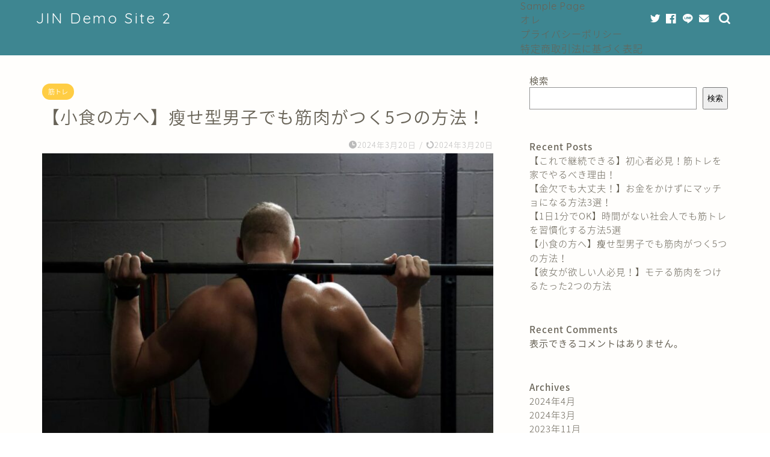

--- FILE ---
content_type: text/html; charset=UTF-8
request_url: https://ore-brog.com/%E3%80%90%E5%B0%8F%E9%A3%9F%E3%81%AE%E6%96%B9%E3%81%B8%E3%80%91%E7%98%A6%E3%81%9B%E5%9E%8B%E7%94%B7%E5%AD%90%E3%81%A7%E3%82%82%E7%AD%8B%E8%82%89%E3%81%8C%E3%81%A4%E3%81%8F5%E3%81%A4%E3%81%AE%E6%96%B9/
body_size: 28944
content:
<!DOCTYPE html>
<html lang="ja">
<head prefix="og: http://ogp.me/ns# fb: http://ogp.me/ns/fb# article: http://ogp.me/ns/article#">
<meta charset="utf-8">
<meta http-equiv="X-UA-Compatible" content="IE=edge">
<meta name="viewport" content="width=device-width, initial-scale=1">
<!-- ここからOGP -->
<meta property="og:type" content="blog">
<meta property="og:title" content="【小食の方へ】瘦せ型男子でも筋肉がつく5つの方法！｜ORE BROG"> 
<meta property="og:url" content="https://ore-brog.com/%e3%80%90%e5%b0%8f%e9%a3%9f%e3%81%ae%e6%96%b9%e3%81%b8%e3%80%91%e7%98%a6%e3%81%9b%e5%9e%8b%e7%94%b7%e5%ad%90%e3%81%a7%e3%82%82%e7%ad%8b%e8%82%89%e3%81%8c%e3%81%a4%e3%81%8f5%e3%81%a4%e3%81%ae%e6%96%b9/"> 
<meta property="og:description" content="こんにちは！オレです。 今回は、 「少食でガリガリ体型だけど筋肉をつけたい」 「体を大きくしたいのに量を食べれず悩んでい"> 
<meta property="og:image" content="https://ore-brog.com/wp-content/uploads/2024/02/マッチョ2.jpg">
<meta property="og:site_name" content="ORE BROG">
<meta property="fb:admins" content="">
<meta name="twitter:card" content="summary">
<!-- ここまでOGP --> 

<meta name="description" itemprop="description" content="こんにちは！オレです。 今回は、 「少食でガリガリ体型だけど筋肉をつけたい」 「体を大きくしたいのに量を食べれず悩んでい" >
<link rel="shortcut icon" href="https://ore-brog.com/wp-content/themes/jin/favicon.ico">
<link rel="canonical" href="https://ore-brog.com/%e3%80%90%e5%b0%8f%e9%a3%9f%e3%81%ae%e6%96%b9%e3%81%b8%e3%80%91%e7%98%a6%e3%81%9b%e5%9e%8b%e7%94%b7%e5%ad%90%e3%81%a7%e3%82%82%e7%ad%8b%e8%82%89%e3%81%8c%e3%81%a4%e3%81%8f5%e3%81%a4%e3%81%ae%e6%96%b9/">
<title>【小食の方へ】瘦せ型男子でも筋肉がつく5つの方法！｜ORE BROG</title>
<meta name='robots' content='max-image-preview:large' />
<link rel='dns-prefetch' href='//ajax.googleapis.com' />
<link rel='dns-prefetch' href='//cdnjs.cloudflare.com' />
<link rel="alternate" type="application/rss+xml" title="ORE BROG &raquo; フィード" href="https://ore-brog.com/feed/" />
<link rel="alternate" type="application/rss+xml" title="ORE BROG &raquo; コメントフィード" href="https://ore-brog.com/comments/feed/" />
<link rel="alternate" type="application/rss+xml" title="ORE BROG &raquo; 【小食の方へ】瘦せ型男子でも筋肉がつく5つの方法！ のコメントのフィード" href="https://ore-brog.com/%e3%80%90%e5%b0%8f%e9%a3%9f%e3%81%ae%e6%96%b9%e3%81%b8%e3%80%91%e7%98%a6%e3%81%9b%e5%9e%8b%e7%94%b7%e5%ad%90%e3%81%a7%e3%82%82%e7%ad%8b%e8%82%89%e3%81%8c%e3%81%a4%e3%81%8f5%e3%81%a4%e3%81%ae%e6%96%b9/feed/" />
<link rel="alternate" title="oEmbed (JSON)" type="application/json+oembed" href="https://ore-brog.com/wp-json/oembed/1.0/embed?url=https%3A%2F%2Fore-brog.com%2F%25e3%2580%2590%25e5%25b0%258f%25e9%25a3%259f%25e3%2581%25ae%25e6%2596%25b9%25e3%2581%25b8%25e3%2580%2591%25e7%2598%25a6%25e3%2581%259b%25e5%259e%258b%25e7%2594%25b7%25e5%25ad%2590%25e3%2581%25a7%25e3%2582%2582%25e7%25ad%258b%25e8%2582%2589%25e3%2581%258c%25e3%2581%25a4%25e3%2581%258f5%25e3%2581%25a4%25e3%2581%25ae%25e6%2596%25b9%2F" />
<link rel="alternate" title="oEmbed (XML)" type="text/xml+oembed" href="https://ore-brog.com/wp-json/oembed/1.0/embed?url=https%3A%2F%2Fore-brog.com%2F%25e3%2580%2590%25e5%25b0%258f%25e9%25a3%259f%25e3%2581%25ae%25e6%2596%25b9%25e3%2581%25b8%25e3%2580%2591%25e7%2598%25a6%25e3%2581%259b%25e5%259e%258b%25e7%2594%25b7%25e5%25ad%2590%25e3%2581%25a7%25e3%2582%2582%25e7%25ad%258b%25e8%2582%2589%25e3%2581%258c%25e3%2581%25a4%25e3%2581%258f5%25e3%2581%25a4%25e3%2581%25ae%25e6%2596%25b9%2F&#038;format=xml" />
<style id='wp-img-auto-sizes-contain-inline-css' type='text/css'>
img:is([sizes=auto i],[sizes^="auto," i]){contain-intrinsic-size:3000px 1500px}
/*# sourceURL=wp-img-auto-sizes-contain-inline-css */
</style>
<style id='wp-emoji-styles-inline-css' type='text/css'>

	img.wp-smiley, img.emoji {
		display: inline !important;
		border: none !important;
		box-shadow: none !important;
		height: 1em !important;
		width: 1em !important;
		margin: 0 0.07em !important;
		vertical-align: -0.1em !important;
		background: none !important;
		padding: 0 !important;
	}
/*# sourceURL=wp-emoji-styles-inline-css */
</style>
<style id='wp-block-library-inline-css' type='text/css'>
:root{--wp-admin-theme-color:#007cba;--wp-admin-theme-color--rgb:0,124,186;--wp-admin-theme-color-darker-10:#006ba1;--wp-admin-theme-color-darker-10--rgb:0,107,161;--wp-admin-theme-color-darker-20:#005a87;--wp-admin-theme-color-darker-20--rgb:0,90,135;--wp-admin-border-width-focus:2px;--wp-block-synced-color:#7a00df;--wp-block-synced-color--rgb:122,0,223}@media (min-resolution:192dpi){:root{--wp-admin-border-width-focus:1.5px}}.wp-element-button{cursor:pointer}:root{--wp--preset--font-size--normal:16px;--wp--preset--font-size--huge:42px}:root .has-very-light-gray-background-color{background-color:#eee}:root .has-very-dark-gray-background-color{background-color:#313131}:root .has-very-light-gray-color{color:#eee}:root .has-very-dark-gray-color{color:#313131}:root .has-vivid-green-cyan-to-vivid-cyan-blue-gradient-background{background:linear-gradient(135deg,#00d084,#0693e3)}:root .has-purple-crush-gradient-background{background:linear-gradient(135deg,#34e2e4,#4721fb 50%,#ab1dfe)}:root .has-hazy-dawn-gradient-background{background:linear-gradient(135deg,#faaca8,#dad0ec)}:root .has-subdued-olive-gradient-background{background:linear-gradient(135deg,#fafae1,#67a671)}:root .has-atomic-cream-gradient-background{background:linear-gradient(135deg,#fdd79a,#004a59)}:root .has-nightshade-gradient-background{background:linear-gradient(135deg,#330968,#31cdcf)}:root .has-midnight-gradient-background{background:linear-gradient(135deg,#020381,#2874fc)}.has-regular-font-size{font-size:1em}.has-larger-font-size{font-size:2.625em}.has-normal-font-size{font-size:var(--wp--preset--font-size--normal)}.has-huge-font-size{font-size:var(--wp--preset--font-size--huge)}.has-text-align-center{text-align:center}.has-text-align-left{text-align:left}.has-text-align-right{text-align:right}#end-resizable-editor-section{display:none}.aligncenter{clear:both}.items-justified-left{justify-content:flex-start}.items-justified-center{justify-content:center}.items-justified-right{justify-content:flex-end}.items-justified-space-between{justify-content:space-between}.screen-reader-text{clip:rect(1px,1px,1px,1px);word-wrap:normal!important;border:0;-webkit-clip-path:inset(50%);clip-path:inset(50%);height:1px;margin:-1px;overflow:hidden;padding:0;position:absolute;width:1px}.screen-reader-text:focus{clip:auto!important;background-color:#ddd;-webkit-clip-path:none;clip-path:none;color:#444;display:block;font-size:1em;height:auto;left:5px;line-height:normal;padding:15px 23px 14px;text-decoration:none;top:5px;width:auto;z-index:100000}html :where(.has-border-color){border-style:solid}html :where([style*=border-top-color]){border-top-style:solid}html :where([style*=border-right-color]){border-right-style:solid}html :where([style*=border-bottom-color]){border-bottom-style:solid}html :where([style*=border-left-color]){border-left-style:solid}html :where([style*=border-width]){border-style:solid}html :where([style*=border-top-width]){border-top-style:solid}html :where([style*=border-right-width]){border-right-style:solid}html :where([style*=border-bottom-width]){border-bottom-style:solid}html :where([style*=border-left-width]){border-left-style:solid}html :where(img[class*=wp-image-]){height:auto;max-width:100%}:where(figure){margin:0 0 1em}html :where(.is-position-sticky){--wp-admin--admin-bar--position-offset:var(--wp-admin--admin-bar--height,0px)}@media screen and (max-width:600px){html :where(.is-position-sticky){--wp-admin--admin-bar--position-offset:0px}}

/*# sourceURL=wp-block-library-inline-css */
</style><style id='wp-block-group-inline-css' type='text/css'>
.wp-block-group{box-sizing:border-box}
/*# sourceURL=https://ore-brog.com/wp-content/plugins/gutenberg/build/block-library/blocks/group/style.css */
</style>
<style id='wp-block-list-inline-css' type='text/css'>
ol,ul{box-sizing:border-box}ol.has-background,ul.has-background{padding:1.25em 2.375em}
/*# sourceURL=https://ore-brog.com/wp-content/plugins/gutenberg/build/block-library/blocks/list/style.css */
</style>
<style id='wp-block-paragraph-inline-css' type='text/css'>
.is-small-text{font-size:.875em}.is-regular-text{font-size:1em}.is-large-text{font-size:2.25em}.is-larger-text{font-size:3em}.has-drop-cap:not(:focus):first-letter{float:left;font-size:8.4em;font-style:normal;font-weight:100;line-height:.68;margin:.05em .1em 0 0;text-transform:uppercase}body.rtl .has-drop-cap:not(:focus):first-letter{float:none;margin-left:.1em}p.has-drop-cap.has-background{overflow:hidden}p.has-background{padding:1.25em 2.375em}:where(p.has-text-color:not(.has-link-color)) a{color:inherit}p.has-text-align-left[style*="writing-mode:vertical-lr"],p.has-text-align-right[style*="writing-mode:vertical-rl"]{rotate:180deg}
/*# sourceURL=https://ore-brog.com/wp-content/plugins/gutenberg/build/block-library/blocks/paragraph/style.css */
</style>
<style id='wp-block-table-inline-css' type='text/css'>
.wp-block-table{overflow-x:auto}.wp-block-table table{border-collapse:collapse;width:100%}.wp-block-table thead{border-bottom:3px solid}.wp-block-table tfoot{border-top:3px solid}.wp-block-table td,.wp-block-table th{border:1px solid;padding:.5em}.wp-block-table .has-fixed-layout{table-layout:fixed;width:100%}.wp-block-table .has-fixed-layout td,.wp-block-table .has-fixed-layout th{word-break:break-word}.wp-block-table.aligncenter,.wp-block-table.alignleft,.wp-block-table.alignright{display:table;width:auto}.wp-block-table.aligncenter td,.wp-block-table.aligncenter th,.wp-block-table.alignleft td,.wp-block-table.alignleft th,.wp-block-table.alignright td,.wp-block-table.alignright th{word-break:break-word}.wp-block-table .has-subtle-light-gray-background-color{background-color:#f3f4f5}.wp-block-table .has-subtle-pale-green-background-color{background-color:#e9fbe5}.wp-block-table .has-subtle-pale-blue-background-color{background-color:#e7f5fe}.wp-block-table .has-subtle-pale-pink-background-color{background-color:#fcf0ef}.wp-block-table.is-style-stripes{background-color:initial;border-bottom:1px solid #f0f0f0;border-collapse:inherit;border-spacing:0}.wp-block-table.is-style-stripes tbody tr:nth-child(odd){background-color:#f0f0f0}.wp-block-table.is-style-stripes.has-subtle-light-gray-background-color tbody tr:nth-child(odd){background-color:#f3f4f5}.wp-block-table.is-style-stripes.has-subtle-pale-green-background-color tbody tr:nth-child(odd){background-color:#e9fbe5}.wp-block-table.is-style-stripes.has-subtle-pale-blue-background-color tbody tr:nth-child(odd){background-color:#e7f5fe}.wp-block-table.is-style-stripes.has-subtle-pale-pink-background-color tbody tr:nth-child(odd){background-color:#fcf0ef}.wp-block-table.is-style-stripes td,.wp-block-table.is-style-stripes th{border-color:#0000}.wp-block-table .has-border-color td,.wp-block-table .has-border-color th,.wp-block-table .has-border-color tr,.wp-block-table .has-border-color>*{border-color:inherit}.wp-block-table table[style*=border-top-color] tr:first-child,.wp-block-table table[style*=border-top-color] tr:first-child td,.wp-block-table table[style*=border-top-color] tr:first-child th,.wp-block-table table[style*=border-top-color]>*,.wp-block-table table[style*=border-top-color]>* td,.wp-block-table table[style*=border-top-color]>* th{border-top-color:inherit}.wp-block-table table[style*=border-top-color] tr:not(:first-child){border-top-color:initial}.wp-block-table table[style*=border-right-color] td:last-child,.wp-block-table table[style*=border-right-color] th,.wp-block-table table[style*=border-right-color] tr,.wp-block-table table[style*=border-right-color]>*{border-right-color:inherit}.wp-block-table table[style*=border-bottom-color] tr:last-child,.wp-block-table table[style*=border-bottom-color] tr:last-child td,.wp-block-table table[style*=border-bottom-color] tr:last-child th,.wp-block-table table[style*=border-bottom-color]>*,.wp-block-table table[style*=border-bottom-color]>* td,.wp-block-table table[style*=border-bottom-color]>* th{border-bottom-color:inherit}.wp-block-table table[style*=border-bottom-color] tr:not(:last-child){border-bottom-color:initial}.wp-block-table table[style*=border-left-color] td:first-child,.wp-block-table table[style*=border-left-color] th,.wp-block-table table[style*=border-left-color] tr,.wp-block-table table[style*=border-left-color]>*{border-left-color:inherit}.wp-block-table table[style*=border-style] td,.wp-block-table table[style*=border-style] th,.wp-block-table table[style*=border-style] tr,.wp-block-table table[style*=border-style]>*{border-style:inherit}.wp-block-table table[style*=border-width] td,.wp-block-table table[style*=border-width] th,.wp-block-table table[style*=border-width] tr,.wp-block-table table[style*=border-width]>*{border-style:inherit;border-width:inherit}
/*# sourceURL=https://ore-brog.com/wp-content/plugins/gutenberg/build/block-library/blocks/table/style.css */
</style>
<style id='wp-block-archives-inline-css' type='text/css'>
.wp-block-archives{box-sizing:border-box}.wp-block-archives-dropdown label{display:block}
/*# sourceURL=https://ore-brog.com/wp-content/plugins/gutenberg/build/block-library/blocks/archives/style.css */
</style>
<style id='wp-block-categories-inline-css' type='text/css'>
.wp-block-categories{box-sizing:border-box}.wp-block-categories.alignleft{margin-right:2em}.wp-block-categories.alignright{margin-left:2em}.wp-block-categories.wp-block-categories-dropdown.aligncenter{text-align:center}
/*# sourceURL=https://ore-brog.com/wp-content/plugins/gutenberg/build/block-library/blocks/categories/style.css */
</style>
<style id='wp-block-image-inline-css' type='text/css'>
.wp-block-image img{box-sizing:border-box;height:auto;max-width:100%;vertical-align:bottom}.wp-block-image[style*=border-radius] img,.wp-block-image[style*=border-radius]>a{border-radius:inherit}.wp-block-image.has-custom-border img{box-sizing:border-box}.wp-block-image.aligncenter{text-align:center}.wp-block-image.alignfull img,.wp-block-image.alignwide img{height:auto;width:100%}.wp-block-image .aligncenter,.wp-block-image .alignleft,.wp-block-image .alignright,.wp-block-image.aligncenter,.wp-block-image.alignleft,.wp-block-image.alignright{display:table}.wp-block-image .aligncenter>figcaption,.wp-block-image .alignleft>figcaption,.wp-block-image .alignright>figcaption,.wp-block-image.aligncenter>figcaption,.wp-block-image.alignleft>figcaption,.wp-block-image.alignright>figcaption{caption-side:bottom;display:table-caption}.wp-block-image .alignleft{float:left;margin:.5em 1em .5em 0}.wp-block-image .alignright{float:right;margin:.5em 0 .5em 1em}.wp-block-image .aligncenter{margin-left:auto;margin-right:auto}.wp-block-image figcaption{margin-bottom:1em;margin-top:.5em}.wp-block-image .is-style-rounded img,.wp-block-image.is-style-circle-mask img,.wp-block-image.is-style-rounded img{border-radius:9999px}@supports ((-webkit-mask-image:none) or (mask-image:none)) or (-webkit-mask-image:none){.wp-block-image.is-style-circle-mask img{border-radius:0;-webkit-mask-image:url('data:image/svg+xml;utf8,<svg viewBox="0 0 100 100" xmlns="http://www.w3.org/2000/svg"><circle cx="50" cy="50" r="50"/></svg>');mask-image:url('data:image/svg+xml;utf8,<svg viewBox="0 0 100 100" xmlns="http://www.w3.org/2000/svg"><circle cx="50" cy="50" r="50"/></svg>');mask-mode:alpha;-webkit-mask-position:center;mask-position:center;-webkit-mask-repeat:no-repeat;mask-repeat:no-repeat;-webkit-mask-size:contain;mask-size:contain}}.wp-block-image :where(.has-border-color){border-style:solid}.wp-block-image :where([style*=border-top-color]){border-top-style:solid}.wp-block-image :where([style*=border-right-color]){border-right-style:solid}.wp-block-image :where([style*=border-bottom-color]){border-bottom-style:solid}.wp-block-image :where([style*=border-left-color]){border-left-style:solid}.wp-block-image :where([style*=border-width]){border-style:solid}.wp-block-image :where([style*=border-top-width]){border-top-style:solid}.wp-block-image :where([style*=border-right-width]){border-right-style:solid}.wp-block-image :where([style*=border-bottom-width]){border-bottom-style:solid}.wp-block-image :where([style*=border-left-width]){border-left-style:solid}.wp-block-image figure{margin:0}.wp-lightbox-container{display:flex;flex-direction:column;position:relative}.wp-lightbox-container img{cursor:zoom-in}.wp-lightbox-container img:hover+button{opacity:1}.wp-lightbox-container button{align-items:center;-webkit-backdrop-filter:blur(16px) saturate(180%);backdrop-filter:blur(16px) saturate(180%);background-color:#5a5a5a40;border:none;border-radius:4px;cursor:zoom-in;display:flex;height:20px;justify-content:center;opacity:0;padding:0;position:absolute;right:16px;text-align:center;top:16px;transition:opacity .2s ease;width:20px;z-index:100}.wp-lightbox-container button:focus-visible{outline:3px auto #5a5a5a40;outline:3px auto -webkit-focus-ring-color;outline-offset:3px}.wp-lightbox-container button:hover{cursor:pointer;opacity:1}.wp-lightbox-container button:focus{opacity:1}.wp-lightbox-container button:focus,.wp-lightbox-container button:hover,.wp-lightbox-container button:not(:hover):not(:active):not(.has-background){background-color:#5a5a5a40;border:none}.wp-lightbox-overlay{box-sizing:border-box;cursor:zoom-out;height:100vh;left:0;overflow:hidden;position:fixed;top:0;visibility:hidden;width:100%;z-index:100000}.wp-lightbox-overlay .close-button{align-items:center;cursor:pointer;display:flex;justify-content:center;min-height:40px;min-width:40px;padding:0;position:absolute;right:calc(env(safe-area-inset-right) + 16px);top:calc(env(safe-area-inset-top) + 16px);z-index:5000000}.wp-lightbox-overlay .close-button:focus,.wp-lightbox-overlay .close-button:hover,.wp-lightbox-overlay .close-button:not(:hover):not(:active):not(.has-background){background:none;border:none}.wp-lightbox-overlay .lightbox-image-container{height:var(--wp--lightbox-container-height);left:50%;overflow:hidden;position:absolute;top:50%;transform:translate(-50%,-50%);transform-origin:top left;width:var(--wp--lightbox-container-width);z-index:9999999999}.wp-lightbox-overlay .wp-block-image{align-items:center;box-sizing:border-box;display:flex;height:100%;justify-content:center;margin:0;position:relative;transform-origin:0 0;width:100%;z-index:3000000}.wp-lightbox-overlay .wp-block-image img{height:var(--wp--lightbox-image-height);min-height:var(--wp--lightbox-image-height);min-width:var(--wp--lightbox-image-width);width:var(--wp--lightbox-image-width)}.wp-lightbox-overlay .wp-block-image figcaption{display:none}.wp-lightbox-overlay button{background:none;border:none}.wp-lightbox-overlay .scrim{background-color:#fff;height:100%;opacity:.9;position:absolute;width:100%;z-index:2000000}.wp-lightbox-overlay.active{animation:turn-on-visibility .25s both;visibility:visible}.wp-lightbox-overlay.active img{animation:turn-on-visibility .35s both}.wp-lightbox-overlay.hideanimationenabled:not(.active){animation:turn-off-visibility .35s both}.wp-lightbox-overlay.hideanimationenabled:not(.active) img{animation:turn-off-visibility .25s both}@media (prefers-reduced-motion:no-preference){.wp-lightbox-overlay.zoom.active{animation:none;opacity:1;visibility:visible}.wp-lightbox-overlay.zoom.active .lightbox-image-container{animation:lightbox-zoom-in .4s}.wp-lightbox-overlay.zoom.active .lightbox-image-container img{animation:none}.wp-lightbox-overlay.zoom.active .scrim{animation:turn-on-visibility .4s forwards}.wp-lightbox-overlay.zoom.hideanimationenabled:not(.active){animation:none}.wp-lightbox-overlay.zoom.hideanimationenabled:not(.active) .lightbox-image-container{animation:lightbox-zoom-out .4s}.wp-lightbox-overlay.zoom.hideanimationenabled:not(.active) .lightbox-image-container img{animation:none}.wp-lightbox-overlay.zoom.hideanimationenabled:not(.active) .scrim{animation:turn-off-visibility .4s forwards}}@keyframes turn-on-visibility{0%{opacity:0}to{opacity:1}}@keyframes turn-off-visibility{0%{opacity:1;visibility:visible}99%{opacity:0;visibility:visible}to{opacity:0;visibility:hidden}}@keyframes lightbox-zoom-in{0%{transform:translate(calc((-100vw + var(--wp--lightbox-scrollbar-width))/2 + var(--wp--lightbox-initial-left-position)),calc(-50vh + var(--wp--lightbox-initial-top-position))) scale(var(--wp--lightbox-scale))}to{transform:translate(-50%,-50%) scale(1)}}@keyframes lightbox-zoom-out{0%{transform:translate(-50%,-50%) scale(1);visibility:visible}99%{visibility:visible}to{transform:translate(calc((-100vw + var(--wp--lightbox-scrollbar-width))/2 + var(--wp--lightbox-initial-left-position)),calc(-50vh + var(--wp--lightbox-initial-top-position))) scale(var(--wp--lightbox-scale));visibility:hidden}}
/*# sourceURL=https://ore-brog.com/wp-content/plugins/gutenberg/build/block-library/blocks/image/style.css */
</style>
<style id='wp-block-heading-inline-css' type='text/css'>
h1.has-background,h2.has-background,h3.has-background,h4.has-background,h5.has-background,h6.has-background{padding:1.25em 2.375em}h1.has-text-align-left[style*=writing-mode]:where([style*=vertical-lr]),h1.has-text-align-right[style*=writing-mode]:where([style*=vertical-rl]),h2.has-text-align-left[style*=writing-mode]:where([style*=vertical-lr]),h2.has-text-align-right[style*=writing-mode]:where([style*=vertical-rl]),h3.has-text-align-left[style*=writing-mode]:where([style*=vertical-lr]),h3.has-text-align-right[style*=writing-mode]:where([style*=vertical-rl]),h4.has-text-align-left[style*=writing-mode]:where([style*=vertical-lr]),h4.has-text-align-right[style*=writing-mode]:where([style*=vertical-rl]),h5.has-text-align-left[style*=writing-mode]:where([style*=vertical-lr]),h5.has-text-align-right[style*=writing-mode]:where([style*=vertical-rl]),h6.has-text-align-left[style*=writing-mode]:where([style*=vertical-lr]),h6.has-text-align-right[style*=writing-mode]:where([style*=vertical-rl]){rotate:180deg}
/*# sourceURL=https://ore-brog.com/wp-content/plugins/gutenberg/build/block-library/blocks/heading/style.css */
</style>
<style id='wp-block-latest-comments-inline-css' type='text/css'>
ol.wp-block-latest-comments{box-sizing:border-box;margin-left:0}:where(.wp-block-latest-comments:not([style*=line-height] .wp-block-latest-comments__comment)){line-height:1.1}:where(.wp-block-latest-comments:not([style*=line-height] .wp-block-latest-comments__comment-excerpt p)){line-height:1.8}.has-dates :where(.wp-block-latest-comments:not([style*=line-height])),.has-excerpts :where(.wp-block-latest-comments:not([style*=line-height])){line-height:1.5}.wp-block-latest-comments .wp-block-latest-comments{padding-left:0}.wp-block-latest-comments__comment{list-style:none;margin-bottom:1em}.has-avatars .wp-block-latest-comments__comment{list-style:none;min-height:2.25em}.has-avatars .wp-block-latest-comments__comment .wp-block-latest-comments__comment-excerpt,.has-avatars .wp-block-latest-comments__comment .wp-block-latest-comments__comment-meta{margin-left:3.25em}.wp-block-latest-comments__comment-excerpt p{font-size:.875em;margin:.36em 0 1.4em}.wp-block-latest-comments__comment-date{display:block;font-size:.75em}.wp-block-latest-comments .avatar,.wp-block-latest-comments__comment-avatar{border-radius:1.5em;display:block;float:left;height:2.5em;margin-right:.75em;width:2.5em}.wp-block-latest-comments[class*=-font-size] a,.wp-block-latest-comments[style*=font-size] a{font-size:inherit}
/*# sourceURL=https://ore-brog.com/wp-content/plugins/gutenberg/build/block-library/blocks/latest-comments/style.css */
</style>
<style id='wp-block-latest-posts-inline-css' type='text/css'>
.wp-block-latest-posts{box-sizing:border-box}.wp-block-latest-posts.alignleft{margin-right:2em}.wp-block-latest-posts.alignright{margin-left:2em}.wp-block-latest-posts.wp-block-latest-posts__list{list-style:none;padding-left:0}.wp-block-latest-posts.wp-block-latest-posts__list li{clear:both}.wp-block-latest-posts.is-grid{display:flex;flex-wrap:wrap;padding:0}.wp-block-latest-posts.is-grid li{margin:0 1.25em 1.25em 0;width:100%}@media (min-width:600px){.wp-block-latest-posts.columns-2 li{width:calc(50% - .625em)}.wp-block-latest-posts.columns-2 li:nth-child(2n){margin-right:0}.wp-block-latest-posts.columns-3 li{width:calc(33.33333% - .83333em)}.wp-block-latest-posts.columns-3 li:nth-child(3n){margin-right:0}.wp-block-latest-posts.columns-4 li{width:calc(25% - .9375em)}.wp-block-latest-posts.columns-4 li:nth-child(4n){margin-right:0}.wp-block-latest-posts.columns-5 li{width:calc(20% - 1em)}.wp-block-latest-posts.columns-5 li:nth-child(5n){margin-right:0}.wp-block-latest-posts.columns-6 li{width:calc(16.66667% - 1.04167em)}.wp-block-latest-posts.columns-6 li:nth-child(6n){margin-right:0}}.wp-block-latest-posts__post-author,.wp-block-latest-posts__post-date{display:block;font-size:.8125em}.wp-block-latest-posts__post-excerpt{margin-bottom:1em;margin-top:.5em}.wp-block-latest-posts__featured-image a{display:inline-block}.wp-block-latest-posts__featured-image img{height:auto;max-width:100%;width:auto}.wp-block-latest-posts__featured-image.alignleft{float:left;margin-right:1em}.wp-block-latest-posts__featured-image.alignright{float:right;margin-left:1em}.wp-block-latest-posts__featured-image.aligncenter{margin-bottom:1em;text-align:center}
/*# sourceURL=https://ore-brog.com/wp-content/plugins/gutenberg/build/block-library/blocks/latest-posts/style.css */
</style>
<style id='wp-block-search-inline-css' type='text/css'>
.wp-block-search__button{margin-left:10px;word-break:normal}.wp-block-search__button.has-icon{line-height:0}.wp-block-search__button svg{fill:currentColor;min-height:24px;min-width:24px;vertical-align:text-bottom}:where(.wp-block-search__button){border:1px solid #ccc;padding:6px 10px}.wp-block-search__inside-wrapper{display:flex;flex:auto;flex-wrap:nowrap;max-width:100%}.wp-block-search__label{width:100%}.wp-block-search__input{-webkit-appearance:initial;appearance:none;border:1px solid #949494;flex-grow:1;margin-left:0;margin-right:0;min-width:3rem;padding:8px;text-decoration:unset!important}.wp-block-search.wp-block-search__button-only .wp-block-search__button{flex-shrink:0;margin-left:0;max-width:100%}.wp-block-search.wp-block-search__button-only .wp-block-search__button[aria-expanded=true]{max-width:calc(100% - 100px)}.wp-block-search.wp-block-search__button-only .wp-block-search__inside-wrapper{min-width:0!important;transition-property:width}.wp-block-search.wp-block-search__button-only .wp-block-search__input{flex-basis:100%;transition-duration:.3s}.wp-block-search.wp-block-search__button-only.wp-block-search__searchfield-hidden,.wp-block-search.wp-block-search__button-only.wp-block-search__searchfield-hidden .wp-block-search__inside-wrapper{overflow:hidden}.wp-block-search.wp-block-search__button-only.wp-block-search__searchfield-hidden .wp-block-search__input{border-left-width:0!important;border-right-width:0!important;flex-basis:0;flex-grow:0;margin:0;min-width:0!important;padding-left:0!important;padding-right:0!important;width:0!important}:where(.wp-block-search__button-inside .wp-block-search__inside-wrapper){border:1px solid #949494;box-sizing:border-box;padding:4px}:where(.wp-block-search__button-inside .wp-block-search__inside-wrapper) .wp-block-search__input{border:none;border-radius:0;padding:0 4px}:where(.wp-block-search__button-inside .wp-block-search__inside-wrapper) .wp-block-search__input:focus{outline:none}:where(.wp-block-search__button-inside .wp-block-search__inside-wrapper) :where(.wp-block-search__button){padding:4px 8px}.wp-block-search.aligncenter .wp-block-search__inside-wrapper{margin:auto}.wp-block[data-align=right] .wp-block-search.wp-block-search__button-only .wp-block-search__inside-wrapper{float:right}
/*# sourceURL=https://ore-brog.com/wp-content/plugins/gutenberg/build/block-library/blocks/search/style.css */
</style>
<style id='global-styles-inline-css' type='text/css'>
body{--wp--preset--color--black: #000000;--wp--preset--color--cyan-bluish-gray: #abb8c3;--wp--preset--color--white: #ffffff;--wp--preset--color--pale-pink: #f78da7;--wp--preset--color--vivid-red: #cf2e2e;--wp--preset--color--luminous-vivid-orange: #ff6900;--wp--preset--color--luminous-vivid-amber: #fcb900;--wp--preset--color--light-green-cyan: #7bdcb5;--wp--preset--color--vivid-green-cyan: #00d084;--wp--preset--color--pale-cyan-blue: #8ed1fc;--wp--preset--color--vivid-cyan-blue: #0693e3;--wp--preset--color--vivid-purple: #9b51e0;--wp--preset--gradient--vivid-cyan-blue-to-vivid-purple: linear-gradient(135deg,rgba(6,147,227,1) 0%,rgb(155,81,224) 100%);--wp--preset--gradient--light-green-cyan-to-vivid-green-cyan: linear-gradient(135deg,rgb(122,220,180) 0%,rgb(0,208,130) 100%);--wp--preset--gradient--luminous-vivid-amber-to-luminous-vivid-orange: linear-gradient(135deg,rgba(252,185,0,1) 0%,rgba(255,105,0,1) 100%);--wp--preset--gradient--luminous-vivid-orange-to-vivid-red: linear-gradient(135deg,rgba(255,105,0,1) 0%,rgb(207,46,46) 100%);--wp--preset--gradient--very-light-gray-to-cyan-bluish-gray: linear-gradient(135deg,rgb(238,238,238) 0%,rgb(169,184,195) 100%);--wp--preset--gradient--cool-to-warm-spectrum: linear-gradient(135deg,rgb(74,234,220) 0%,rgb(151,120,209) 20%,rgb(207,42,186) 40%,rgb(238,44,130) 60%,rgb(251,105,98) 80%,rgb(254,248,76) 100%);--wp--preset--gradient--blush-light-purple: linear-gradient(135deg,rgb(255,206,236) 0%,rgb(152,150,240) 100%);--wp--preset--gradient--blush-bordeaux: linear-gradient(135deg,rgb(254,205,165) 0%,rgb(254,45,45) 50%,rgb(107,0,62) 100%);--wp--preset--gradient--luminous-dusk: linear-gradient(135deg,rgb(255,203,112) 0%,rgb(199,81,192) 50%,rgb(65,88,208) 100%);--wp--preset--gradient--pale-ocean: linear-gradient(135deg,rgb(255,245,203) 0%,rgb(182,227,212) 50%,rgb(51,167,181) 100%);--wp--preset--gradient--electric-grass: linear-gradient(135deg,rgb(202,248,128) 0%,rgb(113,206,126) 100%);--wp--preset--gradient--midnight: linear-gradient(135deg,rgb(2,3,129) 0%,rgb(40,116,252) 100%);--wp--preset--font-size--small: 13px;--wp--preset--font-size--medium: 20px;--wp--preset--font-size--large: 36px;--wp--preset--font-size--x-large: 42px;--wp--preset--spacing--20: 0.44rem;--wp--preset--spacing--30: 0.67rem;--wp--preset--spacing--40: 1rem;--wp--preset--spacing--50: 1.5rem;--wp--preset--spacing--60: 2.25rem;--wp--preset--spacing--70: 3.38rem;--wp--preset--spacing--80: 5.06rem;--wp--preset--shadow--natural: 6px 6px 9px rgba(0, 0, 0, 0.2);--wp--preset--shadow--deep: 12px 12px 50px rgba(0, 0, 0, 0.4);--wp--preset--shadow--sharp: 6px 6px 0px rgba(0, 0, 0, 0.2);--wp--preset--shadow--outlined: 6px 6px 0px -3px rgba(255, 255, 255, 1), 6px 6px rgba(0, 0, 0, 1);--wp--preset--shadow--crisp: 6px 6px 0px rgba(0, 0, 0, 1);}:where(.is-layout-flex){gap: 0.5em;}:where(.is-layout-grid){gap: 0.5em;}body .is-layout-flow > .alignleft{float: left;margin-inline-start: 0;margin-inline-end: 2em;}body .is-layout-flow > .alignright{float: right;margin-inline-start: 2em;margin-inline-end: 0;}body .is-layout-flow > .aligncenter{margin-left: auto !important;margin-right: auto !important;}body .is-layout-constrained > .alignleft{float: left;margin-inline-start: 0;margin-inline-end: 2em;}body .is-layout-constrained > .alignright{float: right;margin-inline-start: 2em;margin-inline-end: 0;}body .is-layout-constrained > .aligncenter{margin-left: auto !important;margin-right: auto !important;}body .is-layout-constrained > :where(:not(.alignleft):not(.alignright):not(.alignfull)){max-width: var(--wp--style--global--content-size);margin-left: auto !important;margin-right: auto !important;}body .is-layout-constrained > .alignwide{max-width: var(--wp--style--global--wide-size);}body .is-layout-flex{display: flex;}body .is-layout-flex{flex-wrap: wrap;align-items: center;}body .is-layout-flex > *{margin: 0;}body .is-layout-grid{display: grid;}body .is-layout-grid > *{margin: 0;}:where(.wp-block-columns.is-layout-flex){gap: 2em;}:where(.wp-block-columns.is-layout-grid){gap: 2em;}:where(.wp-block-post-template.is-layout-flex){gap: 1.25em;}:where(.wp-block-post-template.is-layout-grid){gap: 1.25em;}.has-black-color{color: var(--wp--preset--color--black) !important;}.has-cyan-bluish-gray-color{color: var(--wp--preset--color--cyan-bluish-gray) !important;}.has-white-color{color: var(--wp--preset--color--white) !important;}.has-pale-pink-color{color: var(--wp--preset--color--pale-pink) !important;}.has-vivid-red-color{color: var(--wp--preset--color--vivid-red) !important;}.has-luminous-vivid-orange-color{color: var(--wp--preset--color--luminous-vivid-orange) !important;}.has-luminous-vivid-amber-color{color: var(--wp--preset--color--luminous-vivid-amber) !important;}.has-light-green-cyan-color{color: var(--wp--preset--color--light-green-cyan) !important;}.has-vivid-green-cyan-color{color: var(--wp--preset--color--vivid-green-cyan) !important;}.has-pale-cyan-blue-color{color: var(--wp--preset--color--pale-cyan-blue) !important;}.has-vivid-cyan-blue-color{color: var(--wp--preset--color--vivid-cyan-blue) !important;}.has-vivid-purple-color{color: var(--wp--preset--color--vivid-purple) !important;}.has-black-background-color{background-color: var(--wp--preset--color--black) !important;}.has-cyan-bluish-gray-background-color{background-color: var(--wp--preset--color--cyan-bluish-gray) !important;}.has-white-background-color{background-color: var(--wp--preset--color--white) !important;}.has-pale-pink-background-color{background-color: var(--wp--preset--color--pale-pink) !important;}.has-vivid-red-background-color{background-color: var(--wp--preset--color--vivid-red) !important;}.has-luminous-vivid-orange-background-color{background-color: var(--wp--preset--color--luminous-vivid-orange) !important;}.has-luminous-vivid-amber-background-color{background-color: var(--wp--preset--color--luminous-vivid-amber) !important;}.has-light-green-cyan-background-color{background-color: var(--wp--preset--color--light-green-cyan) !important;}.has-vivid-green-cyan-background-color{background-color: var(--wp--preset--color--vivid-green-cyan) !important;}.has-pale-cyan-blue-background-color{background-color: var(--wp--preset--color--pale-cyan-blue) !important;}.has-vivid-cyan-blue-background-color{background-color: var(--wp--preset--color--vivid-cyan-blue) !important;}.has-vivid-purple-background-color{background-color: var(--wp--preset--color--vivid-purple) !important;}.has-black-border-color{border-color: var(--wp--preset--color--black) !important;}.has-cyan-bluish-gray-border-color{border-color: var(--wp--preset--color--cyan-bluish-gray) !important;}.has-white-border-color{border-color: var(--wp--preset--color--white) !important;}.has-pale-pink-border-color{border-color: var(--wp--preset--color--pale-pink) !important;}.has-vivid-red-border-color{border-color: var(--wp--preset--color--vivid-red) !important;}.has-luminous-vivid-orange-border-color{border-color: var(--wp--preset--color--luminous-vivid-orange) !important;}.has-luminous-vivid-amber-border-color{border-color: var(--wp--preset--color--luminous-vivid-amber) !important;}.has-light-green-cyan-border-color{border-color: var(--wp--preset--color--light-green-cyan) !important;}.has-vivid-green-cyan-border-color{border-color: var(--wp--preset--color--vivid-green-cyan) !important;}.has-pale-cyan-blue-border-color{border-color: var(--wp--preset--color--pale-cyan-blue) !important;}.has-vivid-cyan-blue-border-color{border-color: var(--wp--preset--color--vivid-cyan-blue) !important;}.has-vivid-purple-border-color{border-color: var(--wp--preset--color--vivid-purple) !important;}.has-vivid-cyan-blue-to-vivid-purple-gradient-background{background: var(--wp--preset--gradient--vivid-cyan-blue-to-vivid-purple) !important;}.has-light-green-cyan-to-vivid-green-cyan-gradient-background{background: var(--wp--preset--gradient--light-green-cyan-to-vivid-green-cyan) !important;}.has-luminous-vivid-amber-to-luminous-vivid-orange-gradient-background{background: var(--wp--preset--gradient--luminous-vivid-amber-to-luminous-vivid-orange) !important;}.has-luminous-vivid-orange-to-vivid-red-gradient-background{background: var(--wp--preset--gradient--luminous-vivid-orange-to-vivid-red) !important;}.has-very-light-gray-to-cyan-bluish-gray-gradient-background{background: var(--wp--preset--gradient--very-light-gray-to-cyan-bluish-gray) !important;}.has-cool-to-warm-spectrum-gradient-background{background: var(--wp--preset--gradient--cool-to-warm-spectrum) !important;}.has-blush-light-purple-gradient-background{background: var(--wp--preset--gradient--blush-light-purple) !important;}.has-blush-bordeaux-gradient-background{background: var(--wp--preset--gradient--blush-bordeaux) !important;}.has-luminous-dusk-gradient-background{background: var(--wp--preset--gradient--luminous-dusk) !important;}.has-pale-ocean-gradient-background{background: var(--wp--preset--gradient--pale-ocean) !important;}.has-electric-grass-gradient-background{background: var(--wp--preset--gradient--electric-grass) !important;}.has-midnight-gradient-background{background: var(--wp--preset--gradient--midnight) !important;}.has-small-font-size{font-size: var(--wp--preset--font-size--small) !important;}.has-medium-font-size{font-size: var(--wp--preset--font-size--medium) !important;}.has-large-font-size{font-size: var(--wp--preset--font-size--large) !important;}.has-x-large-font-size{font-size: var(--wp--preset--font-size--x-large) !important;}
/*# sourceURL=global-styles-inline-css */
</style>
<style id='core-block-supports-inline-css' type='text/css'>
.wp-elements-bcc3d698057038922d2b77adb6a28fa5 a{color:var(--wp--preset--color--vivid-red);}.wp-elements-3d2cd279d94fd9ad1d8532c050b0a03e a{color:var(--wp--preset--color--vivid-red);}.wp-elements-c9365267f914bd71ea50e5e539e3962b a{color:var(--wp--preset--color--vivid-red);}.wp-elements-65840bd6fc52791247715c95b0c0b191 a{color:var(--wp--preset--color--vivid-red);}.wp-elements-2798656ccb25fdf6e310880cf2b05111 a{color:var(--wp--preset--color--vivid-red);}.wp-elements-57e792ab78eba7a63d1d201ea7cf4840 a{color:var(--wp--preset--color--vivid-red);}.wp-elements-939df4b8f79fa9962a2df2d3d5973590 a{color:var(--wp--preset--color--vivid-red);}.wp-elements-3dabca8eb0217bfa6d65f6f2fadfa51e a{color:var(--wp--preset--color--vivid-red);}.wp-elements-b1e2a241c604df7b151c71e746bae559 a{color:var(--wp--preset--color--vivid-red);}.wp-elements-8efeae9a402960bed75f462f6c8508fb a{color:var(--wp--preset--color--vivid-red);}.wp-elements-4bdb50a1962f680674665852d1ccfd9a a{color:var(--wp--preset--color--vivid-red);}.wp-elements-c14915e0b4c6e643ff4ccf385a5acc82 a{color:var(--wp--preset--color--vivid-red);}.wp-elements-f56d6ccc72be7d347a712920ecc83da9 a{color:var(--wp--preset--color--vivid-red);}.wp-elements-2809de42e837038a23ebd8dbbe0f2a62 a{color:var(--wp--preset--color--vivid-red);}.wp-elements-f575e0baa9fe4d63a8aed95867d0567c a{color:var(--wp--preset--color--vivid-red);}.wp-container-core-group-is-layout-1.wp-container-core-group-is-layout-1{flex-direction:column;align-items:flex-start;justify-content:flex-start;}
/*# sourceURL=core-block-supports-inline-css */
</style>

<style id='classic-theme-styles-inline-css' type='text/css'>
/*! This file is auto-generated */
.wp-block-button__link{color:#fff;background-color:#32373c;border-radius:9999px;box-shadow:none;text-decoration:none;padding:calc(.667em + 2px) calc(1.333em + 2px);font-size:1.125em}.wp-block-file__button{background:#32373c;color:#fff;text-decoration:none}
/*# sourceURL=/wp-includes/css/classic-themes.min.css */
</style>
<link rel='stylesheet' id='contact-form-7-css' href='https://ore-brog.com/wp-content/plugins/contact-form-7/includes/css/styles.css?ver=5.8.7' type='text/css' media='all' />
<link rel='stylesheet' id='toc-screen-css' href='https://ore-brog.com/wp-content/plugins/table-of-contents-plus/screen.min.css?ver=2309' type='text/css' media='all' />
<link rel='stylesheet' id='yyi_rinker_stylesheet-css' href='https://ore-brog.com/wp-content/plugins/yyi-rinker/css/style.css?v=1.10.2&#038;ver=6.9' type='text/css' media='all' />
<link rel='stylesheet' id='parent-style-css' href='https://ore-brog.com/wp-content/themes/jin/style.css?ver=6.9' type='text/css' media='all' />
<link rel='stylesheet' id='theme-style-css' href='https://ore-brog.com/wp-content/themes/jin-child/style.css?ver=6.9' type='text/css' media='all' />
<link rel='stylesheet' id='swiper-style-css' href='https://cdnjs.cloudflare.com/ajax/libs/Swiper/4.0.7/css/swiper.min.css?ver=6.9' type='text/css' media='all' />
<link rel="https://api.w.org/" href="https://ore-brog.com/wp-json/" /><link rel="alternate" title="JSON" type="application/json" href="https://ore-brog.com/wp-json/wp/v2/posts/280" /><link rel='shortlink' href='https://ore-brog.com/?p=280' />
<style>
.yyi-rinker-images {
    display: flex;
    justify-content: center;
    align-items: center;
    position: relative;

}
div.yyi-rinker-image img.yyi-rinker-main-img.hidden {
    display: none;
}

.yyi-rinker-images-arrow {
    cursor: pointer;
    position: absolute;
    top: 50%;
    display: block;
    margin-top: -11px;
    opacity: 0.6;
    width: 22px;
}

.yyi-rinker-images-arrow-left{
    left: -10px;
}
.yyi-rinker-images-arrow-right{
    right: -10px;
}

.yyi-rinker-images-arrow-left.hidden {
    display: none;
}

.yyi-rinker-images-arrow-right.hidden {
    display: none;
}
div.yyi-rinker-contents.yyi-rinker-design-tate  div.yyi-rinker-box{
    flex-direction: column;
}

div.yyi-rinker-contents.yyi-rinker-design-slim div.yyi-rinker-box .yyi-rinker-links {
    flex-direction: column;
}

div.yyi-rinker-contents.yyi-rinker-design-slim div.yyi-rinker-info {
    width: 100%;
}

div.yyi-rinker-contents.yyi-rinker-design-slim .yyi-rinker-title {
    text-align: center;
}

div.yyi-rinker-contents.yyi-rinker-design-slim .yyi-rinker-links {
    text-align: center;
}
div.yyi-rinker-contents.yyi-rinker-design-slim .yyi-rinker-image {
    margin: auto;
}

div.yyi-rinker-contents.yyi-rinker-design-slim div.yyi-rinker-info ul.yyi-rinker-links li {
	align-self: stretch;
}
div.yyi-rinker-contents.yyi-rinker-design-slim div.yyi-rinker-box div.yyi-rinker-info {
	padding: 0;
}
div.yyi-rinker-contents.yyi-rinker-design-slim div.yyi-rinker-box {
	flex-direction: column;
	padding: 14px 5px 0;
}

.yyi-rinker-design-slim div.yyi-rinker-box div.yyi-rinker-info {
	text-align: center;
}

.yyi-rinker-design-slim div.price-box span.price {
	display: block;
}

div.yyi-rinker-contents.yyi-rinker-design-slim div.yyi-rinker-info div.yyi-rinker-title a{
	font-size:16px;
}

div.yyi-rinker-contents.yyi-rinker-design-slim ul.yyi-rinker-links li.amazonkindlelink:before,  div.yyi-rinker-contents.yyi-rinker-design-slim ul.yyi-rinker-links li.amazonlink:before,  div.yyi-rinker-contents.yyi-rinker-design-slim ul.yyi-rinker-links li.rakutenlink:before,  div.yyi-rinker-contents.yyi-rinker-design-slim ul.yyi-rinker-links li.yahoolink:before {
	font-size:12px;
}

div.yyi-rinker-contents.yyi-rinker-design-slim ul.yyi-rinker-links li a {
	font-size: 13px;
}
.entry-content ul.yyi-rinker-links li {
	padding: 0;
}

div.yyi-rinker-contents .yyi-rinker-attention.attention_desing_right_ribbon {
    width: 89px;
    height: 91px;
    position: absolute;
    top: -1px;
    right: -1px;
    left: auto;
    overflow: hidden;
}

div.yyi-rinker-contents .yyi-rinker-attention.attention_desing_right_ribbon span {
    display: inline-block;
    width: 146px;
    position: absolute;
    padding: 4px 0;
    left: -13px;
    top: 12px;
    text-align: center;
    font-size: 12px;
    line-height: 24px;
    -webkit-transform: rotate(45deg);
    transform: rotate(45deg);
    box-shadow: 0 1px 3px rgba(0, 0, 0, 0.2);
}

div.yyi-rinker-contents .yyi-rinker-attention.attention_desing_right_ribbon {
    background: none;
}
.yyi-rinker-attention.attention_desing_right_ribbon .yyi-rinker-attention-after,
.yyi-rinker-attention.attention_desing_right_ribbon .yyi-rinker-attention-before{
display:none;
}
div.yyi-rinker-use-right_ribbon div.yyi-rinker-title {
    margin-right: 2rem;
}

				</style>	<style type="text/css">
		#wrapper{
							background-color: #fffefc;
				background-image: url();
					}
		.related-entry-headline-text span:before,
		#comment-title span:before,
		#reply-title span:before{
			background-color: #4696a3;
			border-color: #4696a3!important;
		}
		
		#breadcrumb:after,
		#page-top a{	
			background-color: #60605a;
		}
				#footer-widget-area{
			background-color: #60605a;
			border: none!important;
		}
		.footer-inner a
		#copyright,
		#copyright-center{
			border-color: taransparent!important;
			color: #686357!important;
		}
				.page-top-footer a{
			color: #60605a!important;
		}
				#breadcrumb ul li,
		#breadcrumb ul li a{
			color: #60605a!important;
		}
		
		body,
		a,
		a:link,
		a:visited,
		.my-profile,
		.widgettitle,
		.tabBtn-mag label{
			color: #686357;
		}
		a:hover{
			color: #f9c534;
		}
						.widget_nav_menu ul > li > a:before,
		.widget_categories ul > li > a:before,
		.widget_pages ul > li > a:before,
		.widget_recent_entries ul > li > a:before,
		.widget_archive ul > li > a:before,
		.widget_archive form:after,
		.widget_categories form:after,
		.widget_nav_menu ul > li > ul.sub-menu > li > a:before,
		.widget_categories ul > li > .children > li > a:before,
		.widget_pages ul > li > .children > li > a:before,
		.widget_nav_menu ul > li > ul.sub-menu > li > ul.sub-menu li > a:before,
		.widget_categories ul > li > .children > li > .children li > a:before,
		.widget_pages ul > li > .children > li > .children li > a:before{
			color: #4696a3;
		}
		.widget_nav_menu ul .sub-menu .sub-menu li a:before{
			background-color: #686357!important;
		}
		footer .footer-widget,
		footer .footer-widget a,
		footer .footer-widget ul li,
		.footer-widget.widget_nav_menu ul > li > a:before,
		.footer-widget.widget_categories ul > li > a:before,
		.footer-widget.widget_recent_entries ul > li > a:before,
		.footer-widget.widget_pages ul > li > a:before,
		.footer-widget.widget_archive ul > li > a:before,
		footer .widget_tag_cloud .tagcloud a:before{
			color: #0c0000!important;
			border-color: #0c0000!important;
		}
		footer .footer-widget .widgettitle{
			color: #0c0000!important;
			border-color: #ffcd44!important;
		}
		footer .widget_nav_menu ul .children .children li a:before,
		footer .widget_categories ul .children .children li a:before,
		footer .widget_nav_menu ul .sub-menu .sub-menu li a:before{
			background-color: #0c0000!important;
		}
		#drawernav a:hover,
		.post-list-title,
		#prev-next p,
		#toc_container .toc_list li a{
			color: #686357!important;
		}
		
		#header-box{
			background-color: #3e8691;
		}
						@media (min-width: 768px) {
		#header-box .header-box10-bg:before,
		#header-box .header-box11-bg:before{
			border-radius: 2px;
		}
		}
										@media (min-width: 768px) {
			.top-image-meta{
				margin-top: calc(0px - 30px);
			}
		}
		@media (min-width: 1200px) {
			.top-image-meta{
				margin-top: calc(0px);
			}
		}
				.pickup-contents:before{
			background-color: #3e8691!important;
		}
		
		.main-image-text{
			color: #686357;
		}
		.main-image-text-sub{
			color: #686357;
		}
		
				@media (min-width: 481px) {
			#site-info{
				padding-top: 15px!important;
				padding-bottom: 15px!important;
			}
		}
		
		#site-info span a{
			color: #ffffff!important;
		}
		
				#headmenu .headsns .line a svg{
			fill: #ffffff!important;
		}
		#headmenu .headsns a,
		#headmenu{
			color: #ffffff!important;
			border-color:#ffffff!important;
		}
						.profile-follow .line-sns a svg{
			fill: #4696a3!important;
		}
		.profile-follow .line-sns a:hover svg{
			fill: #ffcd44!important;
		}
		.profile-follow a{
			color: #4696a3!important;
			border-color:#4696a3!important;
		}
		.profile-follow a:hover,
		#headmenu .headsns a:hover{
			color:#ffcd44!important;
			border-color:#ffcd44!important;
		}
				.search-box:hover{
			color:#ffcd44!important;
			border-color:#ffcd44!important;
		}
				#header #headmenu .headsns .line a:hover svg{
			fill:#ffcd44!important;
		}
		.cps-icon-bar,
		#navtoggle:checked + .sp-menu-open .cps-icon-bar{
			background-color: #ffffff;
		}
		#nav-container{
			background-color: #4ca8bf;
		}
		.menu-box .menu-item svg{
			fill:#ffffff;
		}
		#drawernav ul.menu-box > li > a,
		#drawernav2 ul.menu-box > li > a,
		#drawernav3 ul.menu-box > li > a,
		#drawernav4 ul.menu-box > li > a,
		#drawernav5 ul.menu-box > li > a,
		#drawernav ul.menu-box > li.menu-item-has-children:after,
		#drawernav2 ul.menu-box > li.menu-item-has-children:after,
		#drawernav3 ul.menu-box > li.menu-item-has-children:after,
		#drawernav4 ul.menu-box > li.menu-item-has-children:after,
		#drawernav5 ul.menu-box > li.menu-item-has-children:after{
			color: #ffffff!important;
		}
		#drawernav ul.menu-box li a,
		#drawernav2 ul.menu-box li a,
		#drawernav3 ul.menu-box li a,
		#drawernav4 ul.menu-box li a,
		#drawernav5 ul.menu-box li a{
			font-size: 12px!important;
		}
		#drawernav3 ul.menu-box > li{
			color: #686357!important;
		}
		#drawernav4 .menu-box > .menu-item > a:after,
		#drawernav3 .menu-box > .menu-item > a:after,
		#drawernav .menu-box > .menu-item > a:after{
			background-color: #ffffff!important;
		}
		#drawernav2 .menu-box > .menu-item:hover,
		#drawernav5 .menu-box > .menu-item:hover{
			border-top-color: #4696a3!important;
		}
				.cps-info-bar a{
			background-color: #dd0000!important;
		}
				@media (min-width: 768px) {
			.post-list-mag .post-list-item:not(:nth-child(2n)){
				margin-right: 2.6%;
			}
		}
				@media (min-width: 768px) {
			#tab-1:checked ~ .tabBtn-mag li [for="tab-1"]:after,
			#tab-2:checked ~ .tabBtn-mag li [for="tab-2"]:after,
			#tab-3:checked ~ .tabBtn-mag li [for="tab-3"]:after,
			#tab-4:checked ~ .tabBtn-mag li [for="tab-4"]:after{
				border-top-color: #4696a3!important;
			}
			.tabBtn-mag label{
				border-bottom-color: #4696a3!important;
			}
		}
		#tab-1:checked ~ .tabBtn-mag li [for="tab-1"],
		#tab-2:checked ~ .tabBtn-mag li [for="tab-2"],
		#tab-3:checked ~ .tabBtn-mag li [for="tab-3"],
		#tab-4:checked ~ .tabBtn-mag li [for="tab-4"],
		#prev-next a.next:after,
		#prev-next a.prev:after,
		.more-cat-button a:hover span:before{
			background-color: #4696a3!important;
		}
		

		.swiper-slide .post-list-cat,
		.post-list-mag .post-list-cat,
		.post-list-mag3col .post-list-cat,
		.post-list-mag-sp1col .post-list-cat,
		.swiper-pagination-bullet-active,
		.pickup-cat,
		.post-list .post-list-cat,
		#breadcrumb .bcHome a:hover span:before,
		.popular-item:nth-child(1) .pop-num,
		.popular-item:nth-child(2) .pop-num,
		.popular-item:nth-child(3) .pop-num{
			background-color: #ffcd44!important;
		}
		.sidebar-btn a,
		.profile-sns-menu{
			background-color: #ffcd44!important;
		}
		.sp-sns-menu a,
		.pickup-contents-box a:hover .pickup-title{
			border-color: #4696a3!important;
			color: #4696a3!important;
		}
				.pro-line svg{
			fill: #4696a3!important;
		}
		.cps-post-cat a,
		.meta-cat,
		.popular-cat{
			background-color: #ffcd44!important;
			border-color: #ffcd44!important;
		}
		.tagicon,
		.tag-box a,
		#toc_container .toc_list > li,
		#toc_container .toc_title{
			color: #4696a3!important;
		}
		.widget_tag_cloud a::before{
			color: #686357!important;
		}
		.tag-box a,
		#toc_container:before{
			border-color: #4696a3!important;
		}
		.cps-post-cat a:hover{
			color: #f9c534!important;
		}
		.pagination li:not([class*="current"]) a:hover,
		.widget_tag_cloud a:hover{
			background-color: #4696a3!important;
		}
		.pagination li:not([class*="current"]) a:hover{
			opacity: 0.5!important;
		}
		.pagination li.current a{
			background-color: #4696a3!important;
			border-color: #4696a3!important;
		}
		.nextpage a:hover span {
			color: #4696a3!important;
			border-color: #4696a3!important;
		}
		.cta-content:before{
			background-color: #4696a3!important;
		}
		.cta-text,
		.info-title{
			color: #0a0202!important;
		}
		#footer-widget-area.footer_style1 .widgettitle{
			border-color: #ffcd44!important;
		}
		.sidebar_style1 .widgettitle,
		.sidebar_style5 .widgettitle{
			border-color: #4696a3!important;
		}
		.sidebar_style2 .widgettitle,
		.sidebar_style4 .widgettitle,
		.sidebar_style6 .widgettitle,
		#home-bottom-widget .widgettitle,
		#home-top-widget .widgettitle,
		#post-bottom-widget .widgettitle,
		#post-top-widget .widgettitle{
			background-color: #4696a3!important;
		}
		#home-bottom-widget .widget_search .search-box input[type="submit"],
		#home-top-widget .widget_search .search-box input[type="submit"],
		#post-bottom-widget .widget_search .search-box input[type="submit"],
		#post-top-widget .widget_search .search-box input[type="submit"]{
			background-color: #ffcd44!important;
		}
		
		.tn-logo-size{
			font-size: 180%!important;
		}
		@media (min-width: 481px) {
		.tn-logo-size img{
			width: calc(180%*0.5)!important;
		}
		}
		@media (min-width: 768px) {
		.tn-logo-size img{
			width: calc(180%*2.2)!important;
		}
		}
		@media (min-width: 1200px) {
		.tn-logo-size img{
			width: 180%!important;
		}
		}
		.sp-logo-size{
			font-size: 120%!important;
		}
		.sp-logo-size img{
			width: 120%!important;
		}
				.cps-post-main ul > li:before,
		.cps-post-main ol > li:before{
			background-color: #ffcd44!important;
		}
		.profile-card .profile-title{
			background-color: #4696a3!important;
		}
		.profile-card{
			border-color: #4696a3!important;
		}
		.cps-post-main a{
			color:#f9c534;
		}
		.cps-post-main .marker{
			background: -webkit-linear-gradient( transparent 80%, #fcecbf 0% ) ;
			background: linear-gradient( transparent 80%, #fcecbf 0% ) ;
		}
		.cps-post-main .marker2{
			background: -webkit-linear-gradient( transparent 60%, #a6ede7 0% ) ;
			background: linear-gradient( transparent 60%, #a6ede7 0% ) ;
		}
		.cps-post-main .jic-sc{
			color:#e9546b;
		}
		
		
		.simple-box1{
			border-color:#ffcd44!important;
		}
		.simple-box2{
			border-color:#f2bf7d!important;
		}
		.simple-box3{
			border-color:#ffcd44!important;
		}
		.simple-box4{
			border-color:#7badd8!important;
		}
		.simple-box4:before{
			background-color: #7badd8;
		}
		.simple-box5{
			border-color:#e896c7!important;
		}
		.simple-box5:before{
			background-color: #e896c7;
		}
		.simple-box6{
			background-color:#fffdef!important;
		}
		.simple-box7{
			border-color:#def1f9!important;
		}
		.simple-box7:before{
			background-color:#def1f9!important;
		}
		.simple-box8{
			border-color:#96ddc1!important;
		}
		.simple-box8:before{
			background-color:#96ddc1!important;
		}
		.simple-box9:before{
			background-color:#e1c0e8!important;
		}
				.simple-box9:after{
			border-color:#e1c0e8 #e1c0e8 #fffefc #fffefc!important;
		}
				
		.kaisetsu-box1:before,
		.kaisetsu-box1-title{
			background-color:#ffb49e!important;
		}
		.kaisetsu-box2{
			border-color:#6396a3!important;
		}
		.kaisetsu-box2-title{
			background-color:#6396a3!important;
		}
		.kaisetsu-box4{
			border-color:#ea91a9!important;
		}
		.kaisetsu-box4-title{
			background-color:#ea91a9!important;
		}
		.kaisetsu-box5:before{
			background-color:#57b3ba!important;
		}
		.kaisetsu-box5-title{
			background-color:#57b3ba!important;
		}
		
		.concept-box1{
			border-color:#85db8f!important;
		}
		.concept-box1:after{
			background-color:#85db8f!important;
		}
		.concept-box1:before{
			content:"ポイント"!important;
			color:#85db8f!important;
		}
		.concept-box2{
			border-color:#f7cf6a!important;
		}
		.concept-box2:after{
			background-color:#f7cf6a!important;
		}
		.concept-box2:before{
			content:"注意点"!important;
			color:#f7cf6a!important;
		}
		.concept-box3{
			border-color:#86cee8!important;
		}
		.concept-box3:after{
			background-color:#86cee8!important;
		}
		.concept-box3:before{
			content:"良い例"!important;
			color:#86cee8!important;
		}
		.concept-box4{
			border-color:#ed8989!important;
		}
		.concept-box4:after{
			background-color:#ed8989!important;
		}
		.concept-box4:before{
			content:"悪い例"!important;
			color:#ed8989!important;
		}
		.concept-box5{
			border-color:#9e9e9e!important;
		}
		.concept-box5:after{
			background-color:#9e9e9e!important;
		}
		.concept-box5:before{
			content:"参考"!important;
			color:#9e9e9e!important;
		}
		.concept-box6{
			border-color:#8eaced!important;
		}
		.concept-box6:after{
			background-color:#8eaced!important;
		}
		.concept-box6:before{
			content:"メモ"!important;
			color:#8eaced!important;
		}
		
		.innerlink-box1,
		.blog-card{
			border-color:#ffcd44!important;
		}
		.innerlink-box1-title{
			background-color:#ffcd44!important;
			border-color:#ffcd44!important;
		}
		.innerlink-box1:before,
		.blog-card-hl-box{
			background-color:#ffcd44!important;
		}
				.concept-box1:before,
		.concept-box2:before,
		.concept-box3:before,
		.concept-box4:before,
		.concept-box5:before,
		.concept-box6:before{
			background-color: #fffefc;
			background-image: url();
		}
		.concept-box1:after,
		.concept-box2:after,
		.concept-box3:after,
		.concept-box4:after,
		.concept-box5:after,
		.concept-box6:after{
			border-color: #fffefc;
			border-image: url() 27 23 / 50px 30px / 1rem round space0 / 5px 5px;
		}
				
		.jin-ac-box01-title::after{
			color: #4696a3;
		}
		
		.color-button01 a,
		.color-button01 a:hover,
		.color-button01:before{
			background-color: #4696a3!important;
		}
		.top-image-btn-color a,
		.top-image-btn-color a:hover,
		.top-image-btn-color:before{
			background-color: #dd0000!important;
		}
		.color-button02 a,
		.color-button02 a:hover,
		.color-button02:before{
			background-color: #ffcd44!important;
		}
		
		.color-button01-big a,
		.color-button01-big a:hover,
		.color-button01-big:before{
			background-color: #ffcd44!important;
		}
		.color-button01-big a,
		.color-button01-big:before{
			border-radius: 5px!important;
		}
		.color-button01-big a{
			padding-top: 20px!important;
			padding-bottom: 20px!important;
		}
		
		.color-button02-big a,
		.color-button02-big a:hover,
		.color-button02-big:before{
			background-color: #79c3ce!important;
		}
		.color-button02-big a,
		.color-button02-big:before{
			border-radius: 40px!important;
		}
		.color-button02-big a{
			padding-top: 20px!important;
			padding-bottom: 20px!important;
		}
				.color-button01-big{
			width: 75%!important;
		}
		.color-button02-big{
			width: 75%!important;
		}
				
		
					.top-image-btn-color:before,
			.wide-layout ul li .color-button01:before,
			.wide-layout ul li .color-button02:before,
			.color-button01:before,
			.color-button02:before,
			.color-button01-big:before,
			.color-button02-big:before{
				display: none;
			}
			.top-image-btn-color a:hover,
			.color-button01 a:hover,
			.color-button02 a:hover,
			.color-button01-big a:hover,
			.color-button02-big a:hover{
				-webkit-transform: translateY(2px);
				transform: translateY(2px);
				-webkit-filter: brightness(1.05);
			 	filter: brightness(1.05);
				opacity: 1;
			}
				
		.h2-style01 h2,
		.h2-style02 h2:before,
		.h2-style03 h2,
		.h2-style04 h2:before,
		.h2-style05 h2,
		.h2-style07 h2:before,
		.h2-style07 h2:after,
		.h3-style03 h3:before,
		.h3-style02 h3:before,
		.h3-style05 h3:before,
		.h3-style07 h3:before,
		.h2-style08 h2:after,
		.h2-style10 h2:before,
		.h2-style10 h2:after,
		.h3-style02 h3:after,
		.h4-style02 h4:before{
			background-color: #4696a3!important;
		}
		.h3-style01 h3,
		.h3-style04 h3,
		.h3-style05 h3,
		.h3-style06 h3,
		.h4-style01 h4,
		.h2-style02 h2,
		.h2-style08 h2,
		.h2-style08 h2:before,
		.h2-style09 h2,
		.h4-style03 h4{
			border-color: #4696a3!important;
		}
		.h2-style05 h2:before{
			border-top-color: #4696a3!important;
		}
		.h2-style06 h2:before,
		.sidebar_style3 .widgettitle:after{
			background-image: linear-gradient(
				-45deg,
				transparent 25%,
				#4696a3 25%,
				#4696a3 50%,
				transparent 50%,
				transparent 75%,
				#4696a3 75%,
				#4696a3			);
		}
				.jin-h2-icons.h2-style02 h2 .jic:before,
		.jin-h2-icons.h2-style04 h2 .jic:before,
		.jin-h2-icons.h2-style06 h2 .jic:before,
		.jin-h2-icons.h2-style07 h2 .jic:before,
		.jin-h2-icons.h2-style08 h2 .jic:before,
		.jin-h2-icons.h2-style09 h2 .jic:before,
		.jin-h2-icons.h2-style10 h2 .jic:before,
		.jin-h3-icons.h3-style01 h3 .jic:before,
		.jin-h3-icons.h3-style02 h3 .jic:before,
		.jin-h3-icons.h3-style03 h3 .jic:before,
		.jin-h3-icons.h3-style04 h3 .jic:before,
		.jin-h3-icons.h3-style05 h3 .jic:before,
		.jin-h3-icons.h3-style06 h3 .jic:before,
		.jin-h3-icons.h3-style07 h3 .jic:before,
		.jin-h4-icons.h4-style01 h4 .jic:before,
		.jin-h4-icons.h4-style02 h4 .jic:before,
		.jin-h4-icons.h4-style03 h4 .jic:before,
		.jin-h4-icons.h4-style04 h4 .jic:before{
			color:#4696a3;
		}
		
		@media all and (-ms-high-contrast:none){
			*::-ms-backdrop, .color-button01:before,
			.color-button02:before,
			.color-button01-big:before,
			.color-button02-big:before{
				background-color: #595857!important;
			}
		}
		
		.jin-lp-h2 h2,
		.jin-lp-h2 h2{
			background-color: transparent!important;
			border-color: transparent!important;
			color: #686357!important;
		}
		.jincolumn-h3style2{
			border-color:#4696a3!important;
		}
		.jinlph2-style1 h2:first-letter{
			color:#4696a3!important;
		}
		.jinlph2-style2 h2,
		.jinlph2-style3 h2{
			border-color:#4696a3!important;
		}
		.jin-photo-title .jin-fusen1-down,
		.jin-photo-title .jin-fusen1-even,
		.jin-photo-title .jin-fusen1-up{
			border-left-color:#4696a3;
		}
		.jin-photo-title .jin-fusen2,
		.jin-photo-title .jin-fusen3{
			background-color:#4696a3;
		}
		.jin-photo-title .jin-fusen2:before,
		.jin-photo-title .jin-fusen3:before {
			border-top-color: #4696a3;
		}
		.has-huge-font-size{
			font-size:42px!important;
		}
		.has-large-font-size{
			font-size:36px!important;
		}
		.has-medium-font-size{
			font-size:20px!important;
		}
		.has-normal-font-size{
			font-size:16px!important;
		}
		.has-small-font-size{
			font-size:13px!important;
		}
		
		
	</style>
<noscript><style>.lazyload[data-src]{display:none !important;}</style></noscript><style>.lazyload{background-image:none !important;}.lazyload:before{background-image:none !important;}</style>		<style type="text/css" id="wp-custom-css">
			.proflink a{
	display:block;
	text-align:center;
	padding:7px 10px;
	background:#aaa;/*カラーは変更*/
	width:50%;
	margin:0 auto;
	margin-top:20px;
	border-radius:20px;
	border:3px double #fff;
	font-size:0.65rem;
	color:#fff;
}
.proflink a:hover{
		opacity:0.75;
}
		</style>
			
<!--カエレバCSS-->
<link href="https://ore-brog.com/wp-content/themes/jin/css/kaereba.css" rel="stylesheet" />
<!--アプリーチCSS-->
<link href="https://ore-brog.com/wp-content/themes/jin/css/appreach.css" rel="stylesheet" />

	
	
	
	<!-- Google tag (gtag.js) -->
<script async src="https://www.googletagmanager.com/gtag/js?id=G-QC26XELJ5P"></script>
<script>
  window.dataLayer = window.dataLayer || [];
  function gtag(){dataLayer.push(arguments);}
  gtag('js', new Date());

  gtag('config', 'G-QC26XELJ5P');
</script>
	
	
	
</head>
<body class="wp-singular post-template-default single single-post postid-280 single-format-standard wp-theme-jin wp-child-theme-jin-child" id="nts-style">
<div id="wrapper">

		
	<div id="scroll-content" class="animate">
	
		<!--ヘッダー-->

					<div id="header-box" class="tn_on header-box animate">
	<div id="header" class="header-type1 header animate">
		
		<div id="site-info" class="ef">
												<span class="tn-logo-size"><a href='https://ore-brog.com/' title='ORE BROG' rel='home'>JIN Demo Site 2</a></span>
									</div>

				<!--グローバルナビゲーション layout3-->
		<div id="drawernav3" class="ef">
			<nav class="menu"><ul>
<li class="page_item page-item-2"><a href="https://ore-brog.com/sample-page/">Sample Page</a></li>
<li class="page_item page-item-43"><a href="https://ore-brog.com/%e3%82%aa%e3%83%ac/">オレ</a></li>
<li class="page_item page-item-31"><a href="https://ore-brog.com/privacy/">プライバシーポリシー</a></li>
<li class="page_item page-item-32"><a href="https://ore-brog.com/law/">特定商取引法に基づく表記</a></li>
</ul></nav>
		</div>
		<!--グローバルナビゲーション layout3-->
		
	
				<div id="headmenu">
			<span class="headsns tn_sns_on">
									<span class="twitter"><a href="#"><i class="jic-type jin-ifont-twitter" aria-hidden="true"></i></a></span>
													<span class="facebook">
					<a href="#"><i class="jic-type jin-ifont-facebook" aria-hidden="true"></i></a>
					</span>
													
									<span class="line">
						<a href="#" target="_blank"><i class="jic-type jin-ifont-line" aria-hidden="true"></i></a>
					</span>
													<span class="jin-contact">
					<a href="#"><i class="jic-type jin-ifont-mail" aria-hidden="true"></i></a>
					</span>
				
			</span>
			<span class="headsearch tn_search_on">
				<form class="search-box" role="search" method="get" id="searchform" action="https://ore-brog.com/">
	<input type="search" placeholder="" class="text search-text" value="" name="s" id="s">
	<input type="submit" id="searchsubmit" value="&#xe931;">
</form>
			</span>
		</div>
		

	</div>
	
		
</div>

	

	
	<!--ヘッダー画像-->
		<!--ヘッダー画像-->

		
		<!--ヘッダー-->

		<div class="clearfix"></div>

			
														
		
	<div id="contents">

		<!--メインコンテンツ-->
			<main id="main-contents" class="main-contents article_style2 animate" itemprop="mainContentOfPage">
				
								
				<section class="cps-post-box hentry">
																	<article class="cps-post">
							<header class="cps-post-header">
																<span class="cps-post-cat category-%e7%ad%8b%e3%83%88%e3%83%ac" itemprop="keywords"><a href="https://ore-brog.com/category/%e7%ad%8b%e3%83%88%e3%83%ac/" style="background-color:!important;">筋トレ</a></span>
																<h1 class="cps-post-title entry-title" itemprop="headline">【小食の方へ】瘦せ型男子でも筋肉がつく5つの方法！</h1>
								<div class="cps-post-meta vcard">
									<span class="writer fn" itemprop="author" itemscope itemtype="https://schema.org/Person"><span itemprop="name">taiki0530</span></span>
									<span class="cps-post-date-box">
												<span class="cps-post-date"><i class="jic jin-ifont-watch" aria-hidden="true"></i>&nbsp;<time class="entry-date date published" datetime="2024-03-20T18:00:00+09:00">2024年3月20日</time></span>
	<span class="timeslash"> /</span>
	<time class="entry-date date updated" datetime="2024-03-20T18:00:00+09:00"><span class="cps-post-date"><i class="jic jin-ifont-reload" aria-hidden="true"></i>&nbsp;2024年3月20日</span></time>
										</span>
								</div>
								
							</header>
																																													<div class="cps-post-thumb jin-thumb-original" itemscope itemtype="https://schema.org/ImageObject">
												<img src="[data-uri]" class="attachment-large_size size-large_size wp-post-image lazyload" alt="" width ="945" height ="630" decoding="async" fetchpriority="high"   data-src="https://ore-brog.com/wp-content/uploads/2024/02/マッチョ2.jpg" data-srcset="https://ore-brog.com/wp-content/uploads/2024/02/マッチョ2.jpg 945w, https://ore-brog.com/wp-content/uploads/2024/02/マッチョ2-300x200.jpg 300w, https://ore-brog.com/wp-content/uploads/2024/02/マッチョ2-768x512.jpg 768w, https://ore-brog.com/wp-content/uploads/2024/02/マッチョ2.jpg 856w" data-sizes="auto" data-eio-rwidth="945" data-eio-rheight="630" /><noscript><img src="https://ore-brog.com/wp-content/uploads/2024/02/マッチョ2.jpg" class="attachment-large_size size-large_size wp-post-image" alt="" width ="945" height ="630" decoding="async" fetchpriority="high" srcset="https://ore-brog.com/wp-content/uploads/2024/02/マッチョ2.jpg 945w, https://ore-brog.com/wp-content/uploads/2024/02/マッチョ2-300x200.jpg 300w, https://ore-brog.com/wp-content/uploads/2024/02/マッチョ2-768x512.jpg 768w, https://ore-brog.com/wp-content/uploads/2024/02/マッチョ2.jpg 856w" sizes="(max-width: 945px) 100vw, 945px" data-eio="l" /></noscript>											</div>
																																																										<div class="share-top sns-design-type02">
	<div class="sns-top">
		<ol>
			<!--ツイートボタン-->
							<li class="twitter"><a href="https://twitter.com/share?url=https%3A%2F%2Fore-brog.com%2F%25e3%2580%2590%25e5%25b0%258f%25e9%25a3%259f%25e3%2581%25ae%25e6%2596%25b9%25e3%2581%25b8%25e3%2580%2591%25e7%2598%25a6%25e3%2581%259b%25e5%259e%258b%25e7%2594%25b7%25e5%25ad%2590%25e3%2581%25a7%25e3%2582%2582%25e7%25ad%258b%25e8%2582%2589%25e3%2581%258c%25e3%2581%25a4%25e3%2581%258f5%25e3%2581%25a4%25e3%2581%25ae%25e6%2596%25b9%2F&text=%E3%80%90%E5%B0%8F%E9%A3%9F%E3%81%AE%E6%96%B9%E3%81%B8%E3%80%91%E7%98%A6%E3%81%9B%E5%9E%8B%E7%94%B7%E5%AD%90%E3%81%A7%E3%82%82%E7%AD%8B%E8%82%89%E3%81%8C%E3%81%A4%E3%81%8F5%E3%81%A4%E3%81%AE%E6%96%B9%E6%B3%95%EF%BC%81 - ORE BROG"><i class="jic jin-ifont-twitter"></i></a>
				</li>
						<!--Facebookボタン-->
							<li class="facebook">
				<a href="https://www.facebook.com/sharer.php?src=bm&u=https%3A%2F%2Fore-brog.com%2F%25e3%2580%2590%25e5%25b0%258f%25e9%25a3%259f%25e3%2581%25ae%25e6%2596%25b9%25e3%2581%25b8%25e3%2580%2591%25e7%2598%25a6%25e3%2581%259b%25e5%259e%258b%25e7%2594%25b7%25e5%25ad%2590%25e3%2581%25a7%25e3%2582%2582%25e7%25ad%258b%25e8%2582%2589%25e3%2581%258c%25e3%2581%25a4%25e3%2581%258f5%25e3%2581%25a4%25e3%2581%25ae%25e6%2596%25b9%2F&t=%E3%80%90%E5%B0%8F%E9%A3%9F%E3%81%AE%E6%96%B9%E3%81%B8%E3%80%91%E7%98%A6%E3%81%9B%E5%9E%8B%E7%94%B7%E5%AD%90%E3%81%A7%E3%82%82%E7%AD%8B%E8%82%89%E3%81%8C%E3%81%A4%E3%81%8F5%E3%81%A4%E3%81%AE%E6%96%B9%E6%B3%95%EF%BC%81 - ORE BROG" onclick="javascript:window.open(this.href, '', 'menubar=no,toolbar=no,resizable=yes,scrollbars=yes,height=300,width=600');return false;"><i class="jic jin-ifont-facebook-t" aria-hidden="true"></i></a>
				</li>
						<!--はてブボタン-->
							<li class="hatebu">
				<a href="https://b.hatena.ne.jp/add?mode=confirm&url=https%3A%2F%2Fore-brog.com%2F%25e3%2580%2590%25e5%25b0%258f%25e9%25a3%259f%25e3%2581%25ae%25e6%2596%25b9%25e3%2581%25b8%25e3%2580%2591%25e7%2598%25a6%25e3%2581%259b%25e5%259e%258b%25e7%2594%25b7%25e5%25ad%2590%25e3%2581%25a7%25e3%2582%2582%25e7%25ad%258b%25e8%2582%2589%25e3%2581%258c%25e3%2581%25a4%25e3%2581%258f5%25e3%2581%25a4%25e3%2581%25ae%25e6%2596%25b9%2F" onclick="javascript:window.open(this.href, '', 'menubar=no,toolbar=no,resizable=yes,scrollbars=yes,height=400,width=510');return false;" ><i class="font-hatena"></i></a>
				</li>
						<!--Poketボタン-->
							<li class="pocket">
				<a href="https://getpocket.com/edit?url=https%3A%2F%2Fore-brog.com%2F%25e3%2580%2590%25e5%25b0%258f%25e9%25a3%259f%25e3%2581%25ae%25e6%2596%25b9%25e3%2581%25b8%25e3%2580%2591%25e7%2598%25a6%25e3%2581%259b%25e5%259e%258b%25e7%2594%25b7%25e5%25ad%2590%25e3%2581%25a7%25e3%2582%2582%25e7%25ad%258b%25e8%2582%2589%25e3%2581%258c%25e3%2581%25a4%25e3%2581%258f5%25e3%2581%25a4%25e3%2581%25ae%25e6%2596%25b9%2F&title=%E3%80%90%E5%B0%8F%E9%A3%9F%E3%81%AE%E6%96%B9%E3%81%B8%E3%80%91%E7%98%A6%E3%81%9B%E5%9E%8B%E7%94%B7%E5%AD%90%E3%81%A7%E3%82%82%E7%AD%8B%E8%82%89%E3%81%8C%E3%81%A4%E3%81%8F5%E3%81%A4%E3%81%AE%E6%96%B9%E6%B3%95%EF%BC%81 - ORE BROG"><i class="jic jin-ifont-pocket" aria-hidden="true"></i></a>
				</li>
							<li class="line">
				<a href="https://line.me/R/msg/text/?https%3A%2F%2Fore-brog.com%2F%25e3%2580%2590%25e5%25b0%258f%25e9%25a3%259f%25e3%2581%25ae%25e6%2596%25b9%25e3%2581%25b8%25e3%2580%2591%25e7%2598%25a6%25e3%2581%259b%25e5%259e%258b%25e7%2594%25b7%25e5%25ad%2590%25e3%2581%25a7%25e3%2582%2582%25e7%25ad%258b%25e8%2582%2589%25e3%2581%258c%25e3%2581%25a4%25e3%2581%258f5%25e3%2581%25a4%25e3%2581%25ae%25e6%2596%25b9%2F"><i class="jic jin-ifont-line" aria-hidden="true"></i></a>
				</li>
		</ol>
	</div>
</div>
<div class="clearfix"></div>
															
							<div class="cps-post-main-box">
								<div class="cps-post-main  jin-h3-icons jin-checkicon-h3  h2-style02 h3-style01 h4-style01 entry-content m-size m-size-sp" itemprop="articleBody">

									<div class="clearfix"></div>
	
									
<p>こんにちは！オレです。</p>



<p>今回は、</p>



<p><span class="marker">「少食でガリガリ体型だけど筋肉をつけたい」</span></p>



<p><span class="marker">「体を大きくしたいのに量を食べれず悩んでいる」</span></p>



<p></p>



<p>そんな悩みを持つ人に向けて</p>



<p><mark style="background-color:rgba(0, 0, 0, 0)" class="has-inline-color has-vivid-red-color"><strong>私が実践して効果のあった</strong></mark></p>



<p><mark style="background-color:rgba(0, 0, 0, 0)" class="has-inline-color has-vivid-red-color"><strong>少食で瘦せ型でも筋肉をつける5つの方法</strong></mark></p>



<p>をお伝えしますね</p>



<p></p>



<p>「たくさん食べると腸内環境が悪くなり</p>



<p>体調を崩してしまう」</p>



<p>「身体を大きくしたいのに少食で量を食べれない」</p>



<p>「筋肉をつけたいが、運動をすると痩せてしまう」</p>



<p>このようなことで悩んでいたら、</p>



<p>ぜひ試して欲しいです</p>



<p></p>



<ul>
<li><span class="marker">少食の人</span></li>



<li><span class="marker">食が細く、体調を崩しやすい人</span></li>



<li><span class="marker">食事に興味がない人</span></li>



<li><span class="marker">痩せ型・ガリガリ体型の人</span></li>
</ul>



<p></p>



<p>このような方でも今回ご紹介する</p>



<p>5つの方法で筋肉をつけることができます。</p>



<p></p>



<p>体を大きくするためには、とにかく</p>



<p>たくさん食べないといけないのですが、、、</p>



<p>小食の人にとってはこれが辛い。。。</p>



<p></p>



<p>私も元々少食でガリガリ体型でした。</p>


<div class="wp-block-image">
<figure class="aligncenter size-large is-resized"><img decoding="async" width="1024" height="1024" src="[data-uri]" alt="" class="wp-image-287 lazyload" style="width:333px;height:auto"   data-src="https://ore-brog.com/wp-content/uploads/2024/02/筋トレ成果　オレ-1024x1024.jpeg" data-srcset="https://ore-brog.com/wp-content/uploads/2024/02/筋トレ成果　オレ-1024x1024.jpeg 1024w, https://ore-brog.com/wp-content/uploads/2024/02/筋トレ成果　オレ-300x300.jpeg 300w, https://ore-brog.com/wp-content/uploads/2024/02/筋トレ成果　オレ-150x150.jpeg 150w, https://ore-brog.com/wp-content/uploads/2024/02/筋トレ成果　オレ-768x768.jpeg 768w, https://ore-brog.com/wp-content/uploads/2024/02/筋トレ成果　オレ-1536x1536.jpeg 1536w, https://ore-brog.com/wp-content/uploads/2024/02/筋トレ成果　オレ.jpeg 2000w, https://ore-brog.com/wp-content/uploads/2024/02/筋トレ成果　オレ-1024x1024.jpeg 856w" data-sizes="auto" data-eio-rwidth="1024" data-eio-rheight="1024" /><noscript><img decoding="async" width="1024" height="1024" src="https://ore-brog.com/wp-content/uploads/2024/02/筋トレ成果　オレ-1024x1024.jpeg" alt="" class="wp-image-287" style="width:333px;height:auto" srcset="https://ore-brog.com/wp-content/uploads/2024/02/筋トレ成果　オレ-1024x1024.jpeg 1024w, https://ore-brog.com/wp-content/uploads/2024/02/筋トレ成果　オレ-300x300.jpeg 300w, https://ore-brog.com/wp-content/uploads/2024/02/筋トレ成果　オレ-150x150.jpeg 150w, https://ore-brog.com/wp-content/uploads/2024/02/筋トレ成果　オレ-768x768.jpeg 768w, https://ore-brog.com/wp-content/uploads/2024/02/筋トレ成果　オレ-1536x1536.jpeg 1536w, https://ore-brog.com/wp-content/uploads/2024/02/筋トレ成果　オレ.jpeg 2000w, https://ore-brog.com/wp-content/uploads/2024/02/筋トレ成果　オレ-1024x1024.jpeg 856w" sizes="(max-width: 1024px) 100vw, 1024px" data-eio="l" /></noscript></figure></div>


<p>食べても筋トレしても、</p>



<p>体は一向に大きくならない</p>



<p></p>



<p>身体を変えようと頑張っているのに</p>



<p>報われないのは嫌で挫折を繰り返す。</p>



<p></p>



<p>でも安心してください</p>



<p><span class="marker">この記事で紹介する5つの食事方法を実践したら</span></p>



<p><span class="marker">体も大きくなり、筋肉もつきました。</span></p>



<p></p>



<p>その方法について具体的に解説していきます。</p>



<p></p>



<h2 class="wp-block-heading">小食でも筋肉をつけるための5つの方法</h2>


<div class="wp-block-image">
<figure class="aligncenter size-full is-resized"><img decoding="async" width="440" height="800" src="[data-uri]" alt="" class="wp-image-290 lazyload" style="width:217px;height:auto" data-src="https://ore-brog.com/wp-content/uploads/2024/02/ガリガリ.png" data-eio-rwidth="440" data-eio-rheight="800" /><noscript><img decoding="async" width="440" height="800" src="https://ore-brog.com/wp-content/uploads/2024/02/ガリガリ.png" alt="" class="wp-image-290" style="width:217px;height:auto" data-eio="l" /></noscript></figure></div>


<p><span class="marker">結論を言います。</span></p>



<p><span class="marker">体を大きくする。筋肉をつけるには、</span></p>



<p><span class="marker">筋トレと食事管理が重要になってきます。</span></p>



<p></p>



<p>小食の人でもこの二点を正しい方法でしっかりと</p>



<p>日々積み重ねていけば、体は変わるでしょう。</p>



<p></p>



<p>その方法についてご紹介していきます。</p>



<p></p>



<h3 class="wp-block-heading">１、食事回数を増やしてこまめに摂取する</h3>



<p>　</p>



<p class="has-vivid-red-color has-text-color has-link-color wp-elements-bcc3d698057038922d2b77adb6a28fa5 wp-elements-56f1e1b5ed3906071728aca75f63938d"><strong>一度にたくさん食べれない人は、</strong></p>



<p class="has-vivid-red-color has-text-color has-link-color wp-elements-3d2cd279d94fd9ad1d8532c050b0a03e wp-elements-c34d8502cfaee4dedfdb8ca25374011d"><strong>食事回数を増やしてこまめに摂取しましょう！</strong></p>



<p class="has-vivid-red-color has-text-color has-link-color wp-elements-c9365267f914bd71ea50e5e539e3962b wp-elements-b17ee9f6582643e4828d78273ef5f8a2"></p>



<p>食べる量を増やすといっても、</p>



<p>一日の総量を増やせばいいので</p>



<p>一度でたくさん食べる必要はないのです。</p>



<p></p>



<p>例えば、、</p>



<ul>
<li><span class="marker">１日３食ではなく、４～５食にする</span></li>



<li><span class="marker">間食を増やす</span></li>
</ul>



<p>というふうに自分のライフスタイルにあった</p>



<p>食べ方でたくさん食べましょう</p>



<p></p>



<h3 class="wp-block-heading">２、タンパク質や糖質の量を増やす</h3>



<p></p>


<div class="wp-block-image">
<figure class="aligncenter size-full"><img decoding="async" width="454" height="340" src="[data-uri]" alt="" class="wp-image-292 lazyload" data-src="https://ore-brog.com/wp-content/uploads/2024/02/五大栄養素.jpeg" data-eio-rwidth="454" data-eio-rheight="340" /><noscript><img decoding="async" width="454" height="340" src="https://ore-brog.com/wp-content/uploads/2024/02/五大栄養素.jpeg" alt="" class="wp-image-292" data-eio="l" /></noscript></figure></div>


<p>筋肉を効率よくつけるためには、</p>



<p class="has-vivid-red-color has-text-color has-link-color wp-elements-65840bd6fc52791247715c95b0c0b191 wp-elements-9eae10f20d40142b3c2854d4c9bc0c29"><strong>筋肉の修復に必要なタンパク質や</strong></p>



<p class="has-vivid-red-color has-text-color has-link-color wp-elements-2798656ccb25fdf6e310880cf2b05111 wp-elements-464cc93aa8066fdd6f40cc191ea5258b"><strong>人のエネルギー源である炭水化物を</strong></p>



<p class="has-vivid-red-color has-text-color has-link-color wp-elements-57e792ab78eba7a63d1d201ea7cf4840 wp-elements-7c34af72269f9f2eeecad77ecfe9fece"><strong>より多く含んだものを食べましょう。</strong></p>



<p></p>



<p>具体的には、以下の食材がオススメです</p>



<figure class="wp-block-table"><table><tbody><tr><td>・<strong>タンパク質<br></strong><br>例：肉、魚、卵、豆腐や納豆等の大豆製品、乳製品<br><br><br>・<strong>炭水化物 (糖質)</strong><br><br>例：米、パン、麺類、いも類、バナナ、和菓子や餅</td></tr></tbody></table></figure>



<p></p>



<h3 class="wp-block-heading">３、食欲がそそるもの・自分が食べやすいものを探す</h3>



<p></p>


<div class="wp-block-image">
<figure class="aligncenter size-full is-resized"><img decoding="async" width="674" height="800" src="[data-uri]" alt="" class="wp-image-291 lazyload" style="width:300px;height:auto" data-src="https://ore-brog.com/wp-content/uploads/2024/02/食事.png" data-eio-rwidth="674" data-eio-rheight="800" /><noscript><img decoding="async" width="674" height="800" src="https://ore-brog.com/wp-content/uploads/2024/02/食事.png" alt="" class="wp-image-291" style="width:300px;height:auto" data-eio="l" /></noscript></figure></div>


<p>「好きなものだったら永遠に食べれる気がする」</p>



<p>こんな経験ありませんか？</p>



<p></p>



<p><span class="marker">人によって食べ物に対する相性は異なります。</span></p>



<p class="has-vivid-red-color has-text-color has-link-color wp-elements-939df4b8f79fa9962a2df2d3d5973590 wp-elements-eee33e8b160363493068d529c669802c"><strong>なので、自分が好きなものや食欲がそそるものは</strong></p>



<p class="has-vivid-red-color has-text-color has-link-color wp-elements-3dabca8eb0217bfa6d65f6f2fadfa51e wp-elements-f5646a90c384b0e23e418c39720e22cb"><strong>積極的に食べるようにしましょう。</strong></p>



<p></p>



<p>私の場合は、、、</p>



<p>甘ったるいものが苦手なので</p>



<p>ケーキやチョコレートなどは避け、</p>



<p>ご飯に合う味の濃いものが好きなので、</p>



<p>増量期は肉や魚料理をご飯のおかずにして</p>



<p>よく食べてました。</p>



<p></p>



<h3 class="wp-block-heading">４、プロテインで不足分の栄養素を補う</h3>



<p></p>


<div class="wp-block-image">
<figure class="aligncenter size-full is-resized"><img decoding="async" width="500" height="500" src="[data-uri]" alt="" class="wp-image-293 lazyload" style="width:394px;height:auto" data-src="https://ore-brog.com/wp-content/uploads/2024/02/プロテイン.png" data-eio-rwidth="500" data-eio-rheight="500" /><noscript><img decoding="async" width="500" height="500" src="https://ore-brog.com/wp-content/uploads/2024/02/プロテイン.png" alt="" class="wp-image-293" style="width:394px;height:auto" data-eio="l" /></noscript></figure></div>


<p><span class="marker">筋肉をつけるためには、</span></p>



<p><span class="marker">タンパク質が必要不可欠です。</span></p>



<p>ですが、普通に生活しているだけでは</p>



<p>不足してしまいがちなのです。</p>



<p></p>



<p>なので、、</p>



<p><mark style="background-color:rgba(0, 0, 0, 0)" class="has-inline-color has-vivid-red-color"><strong>プロテインを摂取して</strong></mark></p>



<p><mark style="background-color:rgba(0, 0, 0, 0)" class="has-inline-color has-vivid-red-color"><strong>タンパク質を摂りましょう！</strong></mark></p>



<p></p>



<p class="has-vivid-red-color has-text-color has-link-color wp-elements-b1e2a241c604df7b151c71e746bae559 wp-elements-6be1e7880c27f979938553833786e3ef"><mark style="background-color:rgba(0, 0, 0, 0)" class="has-inline-color has-vivid-red-color"><strong>摂取するタイミングは</strong></mark><strong>、</strong></p>



<p><mark style="background-color:rgba(0, 0, 0, 0)" class="has-inline-color has-vivid-red-color"><strong>起床後と筋トレ後がオススメです。</strong></mark></p>



<p></p>



<p class="has-vivid-red-color has-text-color has-link-color wp-elements-8efeae9a402960bed75f462f6c8508fb wp-elements-869a5212cc4bdaa4cbe841fdd104d523"><strong>また小食でたくさん食べれない人には、</strong></p>



<p class="has-vivid-red-color has-text-color has-link-color wp-elements-4bdb50a1962f680674665852d1ccfd9a wp-elements-0de643d55e08b01fed66c2f89aa03def"><strong>増量用プロテインがオススメです。</strong></p>



<p></p>



<p><span class="marker">増量用プロテインには、筋肉の修復に</span></p>



<p><span class="marker">必要なタンパク質だけではなく、エネルギー源と</span></p>



<p><span class="marker">なる炭水化物も多く含まれています。</span></p>



<p></p>



<p>プロテインは粉末を水などの液体に</p>



<p>溶かして飲むので、小食の人でも</p>



<p>手が出しやすい栄養補助食品です。</p>



<p></p>



<p>ぜひ試してみてください。</p>



<p></p>



<h3 class="wp-block-heading">５、食事だけではなく筋トレも並行して行う</h3>



<p></p>


<div class="wp-block-image">
<figure class="aligncenter size-full is-resized"><img decoding="async" width="253" height="199" src="[data-uri]" alt="" class="wp-image-294 lazyload" style="width:372px;height:auto" data-src="https://ore-brog.com/wp-content/uploads/2024/02/u.jpg" data-eio-rwidth="253" data-eio-rheight="199" /><noscript><img decoding="async" width="253" height="199" src="https://ore-brog.com/wp-content/uploads/2024/02/u.jpg" alt="" class="wp-image-294" style="width:372px;height:auto" data-eio="l" /></noscript></figure></div>


<p class="has-vivid-red-color has-text-color has-link-color wp-elements-c14915e0b4c6e643ff4ccf385a5acc82 wp-elements-83127b94a0b6d434ea80d8fcca964c8d"><strong>体を大きくするには、食事だけではなく、</strong></p>



<p class="has-vivid-red-color has-text-color has-link-color wp-elements-f56d6ccc72be7d347a712920ecc83da9 wp-elements-91b8719415e44edd03444e8119cbde08"><strong>筋トレも並行して行う必要があります。</strong></p>



<p></p>



<p>食べるだけでは筋肉はつきません。</p>



<p>筋トレを行うことで筋肉を壊し、</p>



<p>修復時に肥大化していくのです。</p>



<p></p>



<p>具体的には、、、</p>



<p class="has-vivid-red-color has-text-color has-link-color wp-elements-2809de42e837038a23ebd8dbbe0f2a62 wp-elements-00563fa339f61981f0a2fca46417fe1b"><strong>筋肉の大きい部位から</strong></p>



<p class="has-vivid-red-color has-text-color has-link-color wp-elements-f575e0baa9fe4d63a8aed95867d0567c wp-elements-639ea578e9d3b38775aadac7d6a3c406"><strong>始めることをオススメします。</strong></p>



<div class="wp-block-group is-vertical is-layout-flex wp-container-core-group-is-layout-1 wp-block-group-is-layout-flex">
<figure class="wp-block-table"><table><tbody><tr><td class="has-text-align-left" data-align="left">☆筋肉の大きさ一覧表<br><br><strong>サイズ大</strong><br><br>・背中 (広背筋)<br>・脚 (大腿四頭筋、ハムストリングス)<br><br><br><strong>サイズ中<br></strong><br>・胸 (大胸筋)<br>・肩 (三角筋)<br>・腕 (上腕二頭筋、上腕三頭筋)<br><br><br>サイズ小<br><br>・腹筋</td></tr></tbody></table></figure>
</div>



<p>このように、比較的に筋肉が大きい</p>



<p>背中や足、胸、肩の中で自分が鍛えたい</p>



<p>部位から始めてみましょう</p>



<p></p>



<p>以下は、私が実際にやっていた</p>



<p>簡単にできるオススメ種目です。</p>



<p>気になったものから試してみてください。</p>



<figure class="wp-block-table"><table><tbody><tr><td>簡単にできるオススメ種目<br><br>・胸　→　腕立て伏せ<br>・足　→　スクワット<br>・背中　→　懸垂<br>・肩　→　ディップス、ベンチディップス</td></tr></tbody></table></figure>



<p></p>



<h2 class="wp-block-heading">最後に、、</h2>



<p></p>


<div class="wp-block-image">
<figure class="aligncenter size-full is-resized"><img decoding="async" width="408" height="340" src="[data-uri]" alt="" class="wp-image-295 lazyload" style="width:392px;height:auto" data-src="https://ore-brog.com/wp-content/uploads/2024/02/細マッチョ　グッド.jpeg" data-eio-rwidth="408" data-eio-rheight="340" /><noscript><img decoding="async" width="408" height="340" src="https://ore-brog.com/wp-content/uploads/2024/02/細マッチョ　グッド.jpeg" alt="" class="wp-image-295" style="width:392px;height:auto" data-eio="l" /></noscript></figure></div>


<p>私は体を大きくしたくて何度も挑戦して</p>



<p>きましたが、その分挫折を繰り返してきました。</p>



<p></p>



<p>では、なぜ挫折してしまうのか</p>



<p></p>



<p>それは、、、<strong><span class="marker">体を大きくするための</span></strong></p>



<p><strong><span class="marker">正しい知識を知らなかったからです。</span></strong></p>



<p></p>



<p>ただやみくもに頑張るだけでは、</p>



<p>体は変わりません。</p>



<p></p>



<p>今回ご紹介した５つの方法を実践すれば、</p>



<p>体は徐々に変化し、大きくなります。</p>



<p></p>



<p>最初は大変です。私もそうでした。</p>



<p><span class="marker">人の体は簡単には変わらないもの。</span></p>



<p><span class="marker">ですが続ければ、成果は絶対に出ます。</span></p>



<p></p>



<p>まずは、</p>



<ul>
<li><mark style="background-color:rgba(0, 0, 0, 0)" class="has-inline-color has-vivid-red-color"><strong>食事の回数を増やし、徐々に食べる量を増やす</strong></mark></li>



<li><mark style="background-color:rgba(0, 0, 0, 0)" class="has-inline-color has-vivid-red-color"><strong>自分が鍛えたい部位の筋トレをする</strong></mark></li>
</ul>



<p><span class="marker">こちらから始めてみてください！</span></p>



<p></p>
									
																		
									
																		
									
									
									<div class="clearfix"></div>
<div class="adarea-box">
	</div>
									
																		<div class="related-ad-unit-area"></div>
																		
																			<div class="share sns-design-type02">
	<div class="sns">
		<ol>
			<!--ツイートボタン-->
							<li class="twitter"><a href="https://twitter.com/share?url=https%3A%2F%2Fore-brog.com%2F%25e3%2580%2590%25e5%25b0%258f%25e9%25a3%259f%25e3%2581%25ae%25e6%2596%25b9%25e3%2581%25b8%25e3%2580%2591%25e7%2598%25a6%25e3%2581%259b%25e5%259e%258b%25e7%2594%25b7%25e5%25ad%2590%25e3%2581%25a7%25e3%2582%2582%25e7%25ad%258b%25e8%2582%2589%25e3%2581%258c%25e3%2581%25a4%25e3%2581%258f5%25e3%2581%25a4%25e3%2581%25ae%25e6%2596%25b9%2F&text=%E3%80%90%E5%B0%8F%E9%A3%9F%E3%81%AE%E6%96%B9%E3%81%B8%E3%80%91%E7%98%A6%E3%81%9B%E5%9E%8B%E7%94%B7%E5%AD%90%E3%81%A7%E3%82%82%E7%AD%8B%E8%82%89%E3%81%8C%E3%81%A4%E3%81%8F5%E3%81%A4%E3%81%AE%E6%96%B9%E6%B3%95%EF%BC%81 - ORE BROG"><i class="jic jin-ifont-twitter"></i></a>
				</li>
						<!--Facebookボタン-->
							<li class="facebook">
				<a href="https://www.facebook.com/sharer.php?src=bm&u=https%3A%2F%2Fore-brog.com%2F%25e3%2580%2590%25e5%25b0%258f%25e9%25a3%259f%25e3%2581%25ae%25e6%2596%25b9%25e3%2581%25b8%25e3%2580%2591%25e7%2598%25a6%25e3%2581%259b%25e5%259e%258b%25e7%2594%25b7%25e5%25ad%2590%25e3%2581%25a7%25e3%2582%2582%25e7%25ad%258b%25e8%2582%2589%25e3%2581%258c%25e3%2581%25a4%25e3%2581%258f5%25e3%2581%25a4%25e3%2581%25ae%25e6%2596%25b9%2F&t=%E3%80%90%E5%B0%8F%E9%A3%9F%E3%81%AE%E6%96%B9%E3%81%B8%E3%80%91%E7%98%A6%E3%81%9B%E5%9E%8B%E7%94%B7%E5%AD%90%E3%81%A7%E3%82%82%E7%AD%8B%E8%82%89%E3%81%8C%E3%81%A4%E3%81%8F5%E3%81%A4%E3%81%AE%E6%96%B9%E6%B3%95%EF%BC%81 - ORE BROG" onclick="javascript:window.open(this.href, '', 'menubar=no,toolbar=no,resizable=yes,scrollbars=yes,height=300,width=600');return false;"><i class="jic jin-ifont-facebook-t" aria-hidden="true"></i></a>
				</li>
						<!--はてブボタン-->
							<li class="hatebu">
				<a href="https://b.hatena.ne.jp/add?mode=confirm&url=https%3A%2F%2Fore-brog.com%2F%25e3%2580%2590%25e5%25b0%258f%25e9%25a3%259f%25e3%2581%25ae%25e6%2596%25b9%25e3%2581%25b8%25e3%2580%2591%25e7%2598%25a6%25e3%2581%259b%25e5%259e%258b%25e7%2594%25b7%25e5%25ad%2590%25e3%2581%25a7%25e3%2582%2582%25e7%25ad%258b%25e8%2582%2589%25e3%2581%258c%25e3%2581%25a4%25e3%2581%258f5%25e3%2581%25a4%25e3%2581%25ae%25e6%2596%25b9%2F" onclick="javascript:window.open(this.href, '', 'menubar=no,toolbar=no,resizable=yes,scrollbars=yes,height=400,width=510');return false;" ><i class="font-hatena"></i></a>
				</li>
						<!--Poketボタン-->
							<li class="pocket">
				<a href="https://getpocket.com/edit?url=https%3A%2F%2Fore-brog.com%2F%25e3%2580%2590%25e5%25b0%258f%25e9%25a3%259f%25e3%2581%25ae%25e6%2596%25b9%25e3%2581%25b8%25e3%2580%2591%25e7%2598%25a6%25e3%2581%259b%25e5%259e%258b%25e7%2594%25b7%25e5%25ad%2590%25e3%2581%25a7%25e3%2582%2582%25e7%25ad%258b%25e8%2582%2589%25e3%2581%258c%25e3%2581%25a4%25e3%2581%258f5%25e3%2581%25a4%25e3%2581%25ae%25e6%2596%25b9%2F&title=%E3%80%90%E5%B0%8F%E9%A3%9F%E3%81%AE%E6%96%B9%E3%81%B8%E3%80%91%E7%98%A6%E3%81%9B%E5%9E%8B%E7%94%B7%E5%AD%90%E3%81%A7%E3%82%82%E7%AD%8B%E8%82%89%E3%81%8C%E3%81%A4%E3%81%8F5%E3%81%A4%E3%81%AE%E6%96%B9%E6%B3%95%EF%BC%81 - ORE BROG"><i class="jic jin-ifont-pocket" aria-hidden="true"></i></a>
				</li>
							<li class="line">
				<a href="https://line.me/R/msg/text/?https%3A%2F%2Fore-brog.com%2F%25e3%2580%2590%25e5%25b0%258f%25e9%25a3%259f%25e3%2581%25ae%25e6%2596%25b9%25e3%2581%25b8%25e3%2580%2591%25e7%2598%25a6%25e3%2581%259b%25e5%259e%258b%25e7%2594%25b7%25e5%25ad%2590%25e3%2581%25a7%25e3%2582%2582%25e7%25ad%258b%25e8%2582%2589%25e3%2581%258c%25e3%2581%25a4%25e3%2581%258f5%25e3%2581%25a4%25e3%2581%25ae%25e6%2596%25b9%2F"><i class="jic jin-ifont-line" aria-hidden="true"></i></a>
				</li>
		</ol>
	</div>
</div>

																		
									

															
								</div>
							</div>
						</article>
						
														</section>
				
								
																
								
<div class="toppost-list-box-simple">
<section class="related-entry-section toppost-list-box-inner">
		<div class="related-entry-headline">
		<div class="related-entry-headline-text ef"><span class="fa-headline"><i class="jic jin-ifont-post" aria-hidden="true"></i>RELATED POST</span></div>
	</div>
				<div class="post-list-mag">
					<article class="post-list-item" itemscope itemtype="https://schema.org/BlogPosting">
	<a class="post-list-link" rel="bookmark" href="https://ore-brog.com/girlfriend/" itemprop='mainEntityOfPage'>
		<div class="post-list-inner">
			<div class="post-list-thumb" itemprop="image" itemscope itemtype="https://schema.org/ImageObject">
															<img src="[data-uri]" class="attachment-small_size size-small_size wp-post-image lazyload" alt="" width ="368" height ="207" decoding="async" data-src="https://ore-brog.com/wp-content/uploads/2024/01/O　カップル-640x360.jpg" data-eio-rwidth="640" data-eio-rheight="360" /><noscript><img src="https://ore-brog.com/wp-content/uploads/2024/01/O　カップル-640x360.jpg" class="attachment-small_size size-small_size wp-post-image" alt="" width ="368" height ="207" decoding="async" data-eio="l" /></noscript>						<meta itemprop="url" content="https://ore-brog.com/wp-content/uploads/2024/01/O　カップル-640x360.jpg">
						<meta itemprop="width" content="640">
						<meta itemprop="height" content="360">
												</div>
			<div class="post-list-meta vcard">
								<span class="post-list-cat category-%e7%ad%8b%e3%83%88%e3%83%ac" style="background-color:!important;" itemprop="keywords">筋トレ</span>
				
				<h2 class="post-list-title entry-title" itemprop="headline">【彼女が欲しい人必見！】モテる筋肉をつけるたった2つの方法</h2>

									<span class="post-list-date date updated ef" itemprop="datePublished dateModified" datetime="2024-03-18" content="2024-03-18">2024年3月18日</span>
				
				<span class="writer fn" itemprop="author" itemscope itemtype="https://schema.org/Person"><span itemprop="name">taiki0530</span></span>

				<div class="post-list-publisher" itemprop="publisher" itemscope itemtype="https://schema.org/Organization">
					<span itemprop="logo" itemscope itemtype="https://schema.org/ImageObject">
						<span itemprop="url"></span>
					</span>
					<span itemprop="name">ORE BROG</span>
				</div>
			</div>
		</div>
	</a>
</article>					<article class="post-list-item" itemscope itemtype="https://schema.org/BlogPosting">
	<a class="post-list-link" rel="bookmark" href="https://ore-brog.com/continue/" itemprop='mainEntityOfPage'>
		<div class="post-list-inner">
			<div class="post-list-thumb" itemprop="image" itemscope itemtype="https://schema.org/ImageObject">
															<img src="[data-uri]" class="attachment-small_size size-small_size wp-post-image lazyload" alt="" width ="368" height ="207" decoding="async" data-src="https://ore-brog.com/wp-content/uploads/2024/01/ランニング-640x360.jpg" data-eio-rwidth="640" data-eio-rheight="360" /><noscript><img src="https://ore-brog.com/wp-content/uploads/2024/01/ランニング-640x360.jpg" class="attachment-small_size size-small_size wp-post-image" alt="" width ="368" height ="207" decoding="async" data-eio="l" /></noscript>						<meta itemprop="url" content="https://ore-brog.com/wp-content/uploads/2024/01/ランニング-640x360.jpg">
						<meta itemprop="width" content="640">
						<meta itemprop="height" content="360">
												</div>
			<div class="post-list-meta vcard">
								<span class="post-list-cat category-%e7%ad%8b%e3%83%88%e3%83%ac" style="background-color:!important;" itemprop="keywords">筋トレ</span>
				
				<h2 class="post-list-title entry-title" itemprop="headline">筋トレを３年継続してきた私が習慣化する6つの方法を解説！</h2>

									<span class="post-list-date date updated ef" itemprop="datePublished dateModified" datetime="2024-03-15" content="2024-03-15">2024年3月15日</span>
				
				<span class="writer fn" itemprop="author" itemscope itemtype="https://schema.org/Person"><span itemprop="name">taiki0530</span></span>

				<div class="post-list-publisher" itemprop="publisher" itemscope itemtype="https://schema.org/Organization">
					<span itemprop="logo" itemscope itemtype="https://schema.org/ImageObject">
						<span itemprop="url"></span>
					</span>
					<span itemprop="name">ORE BROG</span>
				</div>
			</div>
		</div>
	</a>
</article>					<article class="post-list-item" itemscope itemtype="https://schema.org/BlogPosting">
	<a class="post-list-link" rel="bookmark" href="https://ore-brog.com/money/" itemprop='mainEntityOfPage'>
		<div class="post-list-inner">
			<div class="post-list-thumb" itemprop="image" itemscope itemtype="https://schema.org/ImageObject">
															<img src="[data-uri]" class="attachment-small_size size-small_size wp-post-image lazyload" alt="" width ="368" height ="207" decoding="async" data-src="https://ore-brog.com/wp-content/uploads/2024/02/アイキャッチ5-640x360.jpg" data-eio-rwidth="640" data-eio-rheight="360" /><noscript><img src="https://ore-brog.com/wp-content/uploads/2024/02/アイキャッチ5-640x360.jpg" class="attachment-small_size size-small_size wp-post-image" alt="" width ="368" height ="207" decoding="async" data-eio="l" /></noscript>						<meta itemprop="url" content="https://ore-brog.com/wp-content/uploads/2024/02/アイキャッチ5-640x360.jpg">
						<meta itemprop="width" content="640">
						<meta itemprop="height" content="360">
												</div>
			<div class="post-list-meta vcard">
								<span class="post-list-cat category-%e7%ad%8b%e3%83%88%e3%83%ac" style="background-color:!important;" itemprop="keywords">筋トレ</span>
				
				<h2 class="post-list-title entry-title" itemprop="headline">【金欠でも大丈夫！】お金をかけずにマッチョになる方法3選！</h2>

									<span class="post-list-date date updated ef" itemprop="datePublished dateModified" datetime="2024-03-24" content="2024-03-24">2024年3月24日</span>
				
				<span class="writer fn" itemprop="author" itemscope itemtype="https://schema.org/Person"><span itemprop="name">taiki0530</span></span>

				<div class="post-list-publisher" itemprop="publisher" itemscope itemtype="https://schema.org/Organization">
					<span itemprop="logo" itemscope itemtype="https://schema.org/ImageObject">
						<span itemprop="url"></span>
					</span>
					<span itemprop="name">ORE BROG</span>
				</div>
			</div>
		</div>
	</a>
</article>					<article class="post-list-item" itemscope itemtype="https://schema.org/BlogPosting">
	<a class="post-list-link" rel="bookmark" href="https://ore-brog.com/home-training/" itemprop='mainEntityOfPage'>
		<div class="post-list-inner">
			<div class="post-list-thumb" itemprop="image" itemscope itemtype="https://schema.org/ImageObject">
															<img src="[data-uri]" class="attachment-small_size size-small_size wp-post-image lazyload" alt="" width ="368" height ="207" decoding="async" data-src="https://ore-brog.com/wp-content/uploads/2024/03/アイキャッチ7-640x360.jpg" data-eio-rwidth="640" data-eio-rheight="360" /><noscript><img src="https://ore-brog.com/wp-content/uploads/2024/03/アイキャッチ7-640x360.jpg" class="attachment-small_size size-small_size wp-post-image" alt="" width ="368" height ="207" decoding="async" data-eio="l" /></noscript>						<meta itemprop="url" content="https://ore-brog.com/wp-content/uploads/2024/03/アイキャッチ7-640x360.jpg">
						<meta itemprop="width" content="640">
						<meta itemprop="height" content="360">
												</div>
			<div class="post-list-meta vcard">
								<span class="post-list-cat category-%e7%ad%8b%e3%83%88%e3%83%ac" style="background-color:!important;" itemprop="keywords">筋トレ</span>
				
				<h2 class="post-list-title entry-title" itemprop="headline">【これで継続できる】初心者必見！筋トレを家でやるべき理由！</h2>

									<span class="post-list-date date updated ef" itemprop="datePublished dateModified" datetime="2024-04-02" content="2024-04-02">2024年4月2日</span>
				
				<span class="writer fn" itemprop="author" itemscope itemtype="https://schema.org/Person"><span itemprop="name">taiki0530</span></span>

				<div class="post-list-publisher" itemprop="publisher" itemscope itemtype="https://schema.org/Organization">
					<span itemprop="logo" itemscope itemtype="https://schema.org/ImageObject">
						<span itemprop="url"></span>
					</span>
					<span itemprop="name">ORE BROG</span>
				</div>
			</div>
		</div>
	</a>
</article>					<article class="post-list-item" itemscope itemtype="https://schema.org/BlogPosting">
	<a class="post-list-link" rel="bookmark" href="https://ore-brog.com/notime/" itemprop='mainEntityOfPage'>
		<div class="post-list-inner">
			<div class="post-list-thumb" itemprop="image" itemscope itemtype="https://schema.org/ImageObject">
															<img src="[data-uri]" class="attachment-small_size size-small_size wp-post-image lazyload" alt="" width ="368" height ="207" decoding="async" data-src="https://ore-brog.com/wp-content/uploads/2024/02/アイキャッチ4-640x360.jpg" data-eio-rwidth="640" data-eio-rheight="360" /><noscript><img src="https://ore-brog.com/wp-content/uploads/2024/02/アイキャッチ4-640x360.jpg" class="attachment-small_size size-small_size wp-post-image" alt="" width ="368" height ="207" decoding="async" data-eio="l" /></noscript>						<meta itemprop="url" content="https://ore-brog.com/wp-content/uploads/2024/02/アイキャッチ4-640x360.jpg">
						<meta itemprop="width" content="640">
						<meta itemprop="height" content="360">
												</div>
			<div class="post-list-meta vcard">
								<span class="post-list-cat category-%e7%ad%8b%e3%83%88%e3%83%ac" style="background-color:!important;" itemprop="keywords">筋トレ</span>
				
				<h2 class="post-list-title entry-title" itemprop="headline">【1日1分でOK】時間がない社会人でも筋トレを習慣化する方法5選</h2>

									<span class="post-list-date date updated ef" itemprop="datePublished dateModified" datetime="2024-03-22" content="2024-03-22">2024年3月22日</span>
				
				<span class="writer fn" itemprop="author" itemscope itemtype="https://schema.org/Person"><span itemprop="name">taiki0530</span></span>

				<div class="post-list-publisher" itemprop="publisher" itemscope itemtype="https://schema.org/Organization">
					<span itemprop="logo" itemscope itemtype="https://schema.org/ImageObject">
						<span itemprop="url"></span>
					</span>
					<span itemprop="name">ORE BROG</span>
				</div>
			</div>
		</div>
	</a>
</article>				</div>
	</section>
</div>
<div class="clearfix"></div>
	

									
				
				
					<div id="prev-next" class="clearfix">
		
					<a class="prev" href="https://ore-brog.com/girlfriend/" title="【彼女が欲しい人必見！】モテる筋肉をつけるたった2つの方法">
				<div class="metabox">
											<img src="[data-uri]" class="attachment-cps_thumbnails size-cps_thumbnails wp-post-image lazyload" alt="" width ="151" height ="85" decoding="async" data-src="https://ore-brog.com/wp-content/uploads/2024/01/O　カップル-320x180.jpg" data-eio-rwidth="320" data-eio-rheight="180" /><noscript><img src="https://ore-brog.com/wp-content/uploads/2024/01/O　カップル-320x180.jpg" class="attachment-cps_thumbnails size-cps_thumbnails wp-post-image" alt="" width ="151" height ="85" decoding="async" data-eio="l" /></noscript>										
					<p>【彼女が欲しい人必見！】モテる筋肉をつけるたった2つの方法</p>
				</div>
			</a>
		

					<a class="next" href="https://ore-brog.com/notime/" title="【1日1分でOK】時間がない社会人でも筋トレを習慣化する方法5選">
				<div class="metabox">
					<p>【1日1分でOK】時間がない社会人でも筋トレを習慣化する方法5選</p>

											<img src="[data-uri]" class="attachment-cps_thumbnails size-cps_thumbnails wp-post-image lazyload" alt="" width ="151" height ="85" decoding="async" data-src="https://ore-brog.com/wp-content/uploads/2024/02/アイキャッチ4-320x180.jpg" data-eio-rwidth="320" data-eio-rheight="180" /><noscript><img src="https://ore-brog.com/wp-content/uploads/2024/02/アイキャッチ4-320x180.jpg" class="attachment-cps_thumbnails size-cps_thumbnails wp-post-image" alt="" width ="151" height ="85" decoding="async" data-eio="l" /></noscript>									</div>
			</a>
		
	</div>
	<div class="clearfix"></div>
			</main>

		<!--サイドバー-->
<div id="sidebar" class="sideber sidebar_style4 animate" role="complementary" itemscope itemtype="https://schema.org/WPSideBar">
		
	<div id="block-2" class="widget widget_block widget_search"><form role="search" method="get" action="https://ore-brog.com/" class="wp-block-search__button-outside wp-block-search__text-button wp-block-search"    ><label class="wp-block-search__label" for="wp-block-search__input-1" >検索</label><div class="wp-block-search__inside-wrapper " ><input class="wp-block-search__input" id="wp-block-search__input-1" placeholder="" value="" type="search" name="s" required /><button aria-label="検索" class="wp-block-search__button wp-element-button" type="submit" >検索</button></div></form></div><div id="block-3" class="widget widget_block"><div class="wp-block-group"><div class="wp-block-group__inner-container is-layout-flow wp-block-group-is-layout-flow"><h2 class="wp-block-heading">Recent Posts</h2><ul class="wp-block-latest-posts__list wp-block-latest-posts"><li><a class="wp-block-latest-posts__post-title" href="https://ore-brog.com/home-training/">【これで継続できる】初心者必見！筋トレを家でやるべき理由！</a></li>
<li><a class="wp-block-latest-posts__post-title" href="https://ore-brog.com/money/">【金欠でも大丈夫！】お金をかけずにマッチョになる方法3選！</a></li>
<li><a class="wp-block-latest-posts__post-title" href="https://ore-brog.com/notime/">【1日1分でOK】時間がない社会人でも筋トレを習慣化する方法5選</a></li>
<li><a class="wp-block-latest-posts__post-title" href="https://ore-brog.com/%e3%80%90%e5%b0%8f%e9%a3%9f%e3%81%ae%e6%96%b9%e3%81%b8%e3%80%91%e7%98%a6%e3%81%9b%e5%9e%8b%e7%94%b7%e5%ad%90%e3%81%a7%e3%82%82%e7%ad%8b%e8%82%89%e3%81%8c%e3%81%a4%e3%81%8f5%e3%81%a4%e3%81%ae%e6%96%b9/">【小食の方へ】瘦せ型男子でも筋肉がつく5つの方法！</a></li>
<li><a class="wp-block-latest-posts__post-title" href="https://ore-brog.com/girlfriend/">【彼女が欲しい人必見！】モテる筋肉をつけるたった2つの方法</a></li>
</ul></div></div></div><div id="block-4" class="widget widget_block"><div class="wp-block-group"><div class="wp-block-group__inner-container is-layout-flow wp-block-group-is-layout-flow"><h2 class="wp-block-heading">Recent Comments</h2><div class="no-comments wp-block-latest-comments">表示できるコメントはありません。</div></div></div></div>	
			<div id="widget-tracking">
	<div id="block-5" class="widget widget_block"><div class="wp-block-group"><div class="wp-block-group__inner-container is-layout-flow wp-block-group-is-layout-flow"><h2 class="wp-block-heading">Archives</h2><ul class="wp-block-archives-list wp-block-archives">	<li><a href='https://ore-brog.com/2024/04/'>2024年4月</a></li>
	<li><a href='https://ore-brog.com/2024/03/'>2024年3月</a></li>
	<li><a href='https://ore-brog.com/2023/11/'>2023年11月</a></li>
	<li><a href='https://ore-brog.com/2023/10/'>2023年10月</a></li>
	<li><a href='https://ore-brog.com/2023/08/'>2023年8月</a></li>
</ul></div></div></div><div id="block-6" class="widget widget_block"><div class="wp-block-group"><div class="wp-block-group__inner-container is-layout-flow wp-block-group-is-layout-flow"><h2 class="wp-block-heading">Categories</h2><ul class="wp-block-categories-list wp-block-categories">	<li class="cat-item cat-item-1"><a href="https://ore-brog.com/category/uncategorized/">Uncategorized</a>
</li>
	<li class="cat-item cat-item-5"><a href="https://ore-brog.com/category/uncategorized/%e3%82%aa%e3%83%ac/">オレ</a>
</li>
	<li class="cat-item cat-item-6"><a href="https://ore-brog.com/category/%e7%ad%8b%e3%83%88%e3%83%ac/">筋トレ</a>
</li>
</ul></div></div></div>	</div>
		</div>
	</div>
<div class="clearfix"></div>
	<!--フッター-->
				<!-- breadcrumb -->
<div id="breadcrumb" class="footer_type2">
	<ul itemscope itemtype="https://schema.org/BreadcrumbList">
		
		<div class="page-top-footer"><a class="totop"><i class="jic jin-ifont-arrowtop"></i></a></div>
		
		<li itemprop="itemListElement" itemscope itemtype="https://schema.org/ListItem">
			<a href="https://ore-brog.com/" itemid="https://ore-brog.com/" itemscope itemtype="https://schema.org/Thing" itemprop="item">
				<i class="jic jin-ifont-home space-i" aria-hidden="true"></i><span itemprop="name">HOME</span>
			</a>
			<meta itemprop="position" content="1">
		</li>
		
		<li itemprop="itemListElement" itemscope itemtype="https://schema.org/ListItem"><i class="jic jin-ifont-arrow space" aria-hidden="true"></i><a href="https://ore-brog.com/category/%e7%ad%8b%e3%83%88%e3%83%ac/" itemid="https://ore-brog.com/category/%e7%ad%8b%e3%83%88%e3%83%ac/" itemscope itemtype="https://schema.org/Thing" itemprop="item"><span itemprop="name">筋トレ</span></a><meta itemprop="position" content="2"></li>		
				<li itemprop="itemListElement" itemscope itemtype="https://schema.org/ListItem">
			<i class="jic jin-ifont-arrow space" aria-hidden="true"></i>
			<a href="#" itemid="" itemscope itemtype="https://schema.org/Thing" itemprop="item">
				<span itemprop="name">【小食の方へ】瘦せ型男子でも筋肉がつく5つの方法！</span>
			</a>
			<meta itemprop="position" content="3">		</li>
			</ul>
</div>
<!--breadcrumb-->				<footer role="contentinfo" itemscope itemtype="https://schema.org/WPFooter">
	
		<!--ここからフッターウィジェット-->
		
				
				
		
		<div class="clearfix"></div>
		
		<!--ここまでフッターウィジェット-->
	
					<div id="footer-box">
				<div class="footer-inner">
					<span id="copyright-center" itemprop="copyrightHolder"><i class="jic jin-ifont-copyright" aria-hidden="true"></i>2023–2026&nbsp;&nbsp;ORE BROG</span>
				</div>
			</div>
				<div class="clearfix"></div>
	</footer>
	
	
	
		
	</div><!--scroll-content-->

			
</div><!--wrapper-->

<script type="speculationrules">
{"prefetch":[{"source":"document","where":{"and":[{"href_matches":"/*"},{"not":{"href_matches":["/wp-*.php","/wp-admin/*","/wp-content/uploads/*","/wp-content/*","/wp-content/plugins/*","/wp-content/themes/jin-child/*","/wp-content/themes/jin/*","/*\\?(.+)"]}},{"not":{"selector_matches":"a[rel~=\"nofollow\"]"}},{"not":{"selector_matches":".no-prefetch, .no-prefetch a"}}]},"eagerness":"conservative"}]}
</script>
<script type="text/javascript" id="eio-lazy-load-js-before">
/* <![CDATA[ */
var eio_lazy_vars = {"exactdn_domain":"","skip_autoscale":0,"bg_min_dpr":1.1,"threshold":0,"use_dpr":1};
//# sourceURL=eio-lazy-load-js-before
/* ]]> */
</script>
<script type="text/javascript" src="https://ore-brog.com/wp-content/plugins/ewww-image-optimizer/includes/lazysizes.min.js?ver=831" id="eio-lazy-load-js" async="async" data-wp-strategy="async"></script>
<script type="text/javascript" src="https://ore-brog.com/wp-content/plugins/contact-form-7/includes/swv/js/index.js?ver=5.8.7" id="swv-js"></script>
<script type="text/javascript" id="contact-form-7-js-extra">
/* <![CDATA[ */
var wpcf7 = {"api":{"root":"https://ore-brog.com/wp-json/","namespace":"contact-form-7/v1"}};
//# sourceURL=contact-form-7-js-extra
/* ]]> */
</script>
<script type="text/javascript" src="https://ore-brog.com/wp-content/plugins/contact-form-7/includes/js/index.js?ver=5.8.7" id="contact-form-7-js"></script>
<script type="text/javascript" src="https://ajax.googleapis.com/ajax/libs/jquery/1.12.4/jquery.min.js?ver=6.9" id="jquery-js"></script>
<script type="text/javascript" id="toc-front-js-extra">
/* <![CDATA[ */
var tocplus = {"smooth_scroll":"1","visibility_show":"\u8868\u793a","visibility_hide":"\u975e\u8868\u793a","width":"Auto"};
//# sourceURL=toc-front-js-extra
/* ]]> */
</script>
<script type="text/javascript" src="https://ore-brog.com/wp-content/plugins/table-of-contents-plus/front.min.js?ver=2309" id="toc-front-js"></script>
<script type="text/javascript" src="https://ore-brog.com/wp-content/themes/jin/js/common.js?ver=6.9" id="cps-common-js"></script>
<script type="text/javascript" src="https://ore-brog.com/wp-content/themes/jin/js/jin_h_icons.js?ver=6.9" id="jin-h-icons-js"></script>
<script type="text/javascript" src="https://cdnjs.cloudflare.com/ajax/libs/Swiper/4.0.7/js/swiper.min.js?ver=6.9" id="cps-swiper-js"></script>
<script type="text/javascript" src="https://ore-brog.com/wp-content/themes/jin/js/followwidget.js?ver=6.9" id="cps-followwidget-js"></script>
<script id="wp-emoji-settings" type="application/json">
{"baseUrl":"https://s.w.org/images/core/emoji/17.0.2/72x72/","ext":".png","svgUrl":"https://s.w.org/images/core/emoji/17.0.2/svg/","svgExt":".svg","source":{"concatemoji":"https://ore-brog.com/wp-includes/js/wp-emoji-release.min.js?ver=6.9"}}
</script>
<script type="module">
/* <![CDATA[ */
/*! This file is auto-generated */
const a=JSON.parse(document.getElementById("wp-emoji-settings").textContent),o=(window._wpemojiSettings=a,"wpEmojiSettingsSupports"),s=["flag","emoji"];function i(e){try{var t={supportTests:e,timestamp:(new Date).valueOf()};sessionStorage.setItem(o,JSON.stringify(t))}catch(e){}}function c(e,t,n){e.clearRect(0,0,e.canvas.width,e.canvas.height),e.fillText(t,0,0);t=new Uint32Array(e.getImageData(0,0,e.canvas.width,e.canvas.height).data);e.clearRect(0,0,e.canvas.width,e.canvas.height),e.fillText(n,0,0);const a=new Uint32Array(e.getImageData(0,0,e.canvas.width,e.canvas.height).data);return t.every((e,t)=>e===a[t])}function p(e,t){e.clearRect(0,0,e.canvas.width,e.canvas.height),e.fillText(t,0,0);var n=e.getImageData(16,16,1,1);for(let e=0;e<n.data.length;e++)if(0!==n.data[e])return!1;return!0}function u(e,t,n,a){switch(t){case"flag":return n(e,"\ud83c\udff3\ufe0f\u200d\u26a7\ufe0f","\ud83c\udff3\ufe0f\u200b\u26a7\ufe0f")?!1:!n(e,"\ud83c\udde8\ud83c\uddf6","\ud83c\udde8\u200b\ud83c\uddf6")&&!n(e,"\ud83c\udff4\udb40\udc67\udb40\udc62\udb40\udc65\udb40\udc6e\udb40\udc67\udb40\udc7f","\ud83c\udff4\u200b\udb40\udc67\u200b\udb40\udc62\u200b\udb40\udc65\u200b\udb40\udc6e\u200b\udb40\udc67\u200b\udb40\udc7f");case"emoji":return!a(e,"\ud83e\u1fac8")}return!1}function f(e,t,n,a){let r;const o=(r="undefined"!=typeof WorkerGlobalScope&&self instanceof WorkerGlobalScope?new OffscreenCanvas(300,150):document.createElement("canvas")).getContext("2d",{willReadFrequently:!0}),s=(o.textBaseline="top",o.font="600 32px Arial",{});return e.forEach(e=>{s[e]=t(o,e,n,a)}),s}function r(e){var t=document.createElement("script");t.src=e,t.defer=!0,document.head.appendChild(t)}a.supports={everything:!0,everythingExceptFlag:!0},new Promise(t=>{let n=function(){try{var e=JSON.parse(sessionStorage.getItem(o));if("object"==typeof e&&"number"==typeof e.timestamp&&(new Date).valueOf()<e.timestamp+604800&&"object"==typeof e.supportTests)return e.supportTests}catch(e){}return null}();if(!n){if("undefined"!=typeof Worker&&"undefined"!=typeof OffscreenCanvas&&"undefined"!=typeof URL&&URL.createObjectURL&&"undefined"!=typeof Blob)try{var e="postMessage("+f.toString()+"("+[JSON.stringify(s),u.toString(),c.toString(),p.toString()].join(",")+"));",a=new Blob([e],{type:"text/javascript"});const r=new Worker(URL.createObjectURL(a),{name:"wpTestEmojiSupports"});return void(r.onmessage=e=>{i(n=e.data),r.terminate(),t(n)})}catch(e){}i(n=f(s,u,c,p))}t(n)}).then(e=>{for(const n in e)a.supports[n]=e[n],a.supports.everything=a.supports.everything&&a.supports[n],"flag"!==n&&(a.supports.everythingExceptFlag=a.supports.everythingExceptFlag&&a.supports[n]);var t;a.supports.everythingExceptFlag=a.supports.everythingExceptFlag&&!a.supports.flag,a.supports.everything||((t=a.source||{}).concatemoji?r(t.concatemoji):t.wpemoji&&t.twemoji&&(r(t.twemoji),r(t.wpemoji)))});
//# sourceURL=https://ore-brog.com/wp-includes/js/wp-emoji-loader.min.js
/* ]]> */
</script>

<script>
	var mySwiper = new Swiper ('.swiper-container', {
		// Optional parameters
		loop: true,
		slidesPerView: 5,
		spaceBetween: 15,
		autoplay: {
			delay: 2700,
		},
		// If we need pagination
		pagination: {
			el: '.swiper-pagination',
		},

		// Navigation arrows
		navigation: {
			nextEl: '.swiper-button-next',
			prevEl: '.swiper-button-prev',
		},

		// And if we need scrollbar
		scrollbar: {
			el: '.swiper-scrollbar',
		},
		breakpoints: {
              1024: {
				slidesPerView: 4,
				spaceBetween: 15,
			},
              767: {
				slidesPerView: 2,
				spaceBetween: 10,
				centeredSlides : true,
				autoplay: {
					delay: 4200,
				},
			}
        }
	});
	
	var mySwiper2 = new Swiper ('.swiper-container2', {
	// Optional parameters
		loop: true,
		slidesPerView: 3,
		spaceBetween: 17,
		centeredSlides : true,
		autoplay: {
			delay: 4000,
		},

		// If we need pagination
		pagination: {
			el: '.swiper-pagination',
		},

		// Navigation arrows
		navigation: {
			nextEl: '.swiper-button-next',
			prevEl: '.swiper-button-prev',
		},

		// And if we need scrollbar
		scrollbar: {
			el: '.swiper-scrollbar',
		},

		breakpoints: {
			767: {
				slidesPerView: 2,
				spaceBetween: 10,
				centeredSlides : true,
				autoplay: {
					delay: 4200,
				},
			}
		}
	});

</script>
<div id="page-top">
	<a class="totop"><i class="jic jin-ifont-arrowtop"></i></a>
</div>

</body>
</html>
<script src="https://ore-brog.com/wp-content/themes/jin/js/prism.js"></script>
<link href="https://ore-brog.com/wp-content/themes/jin/css/prism.css" rel="stylesheet" />
<link href="https://fonts.googleapis.com/css?family=Quicksand" rel="stylesheet">
<link href="https://fonts.googleapis.com/earlyaccess/notosansjapanese.css" rel="stylesheet" />
